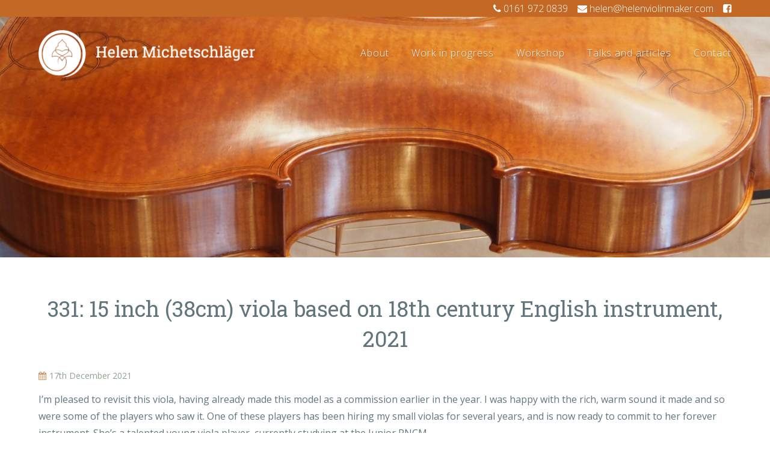

--- FILE ---
content_type: text/html; charset=UTF-8
request_url: https://helenviolinmaker.com/331-15-inch-38cm-viola-based-on-18th-century-english-instrument/
body_size: 18784
content:
<!DOCTYPE html>
<html lang="en-GB">
<head >
<meta charset="UTF-8" />
<script type="text/javascript">
/* <![CDATA[ */
var gform;gform||(document.addEventListener("gform_main_scripts_loaded",function(){gform.scriptsLoaded=!0}),document.addEventListener("gform/theme/scripts_loaded",function(){gform.themeScriptsLoaded=!0}),window.addEventListener("DOMContentLoaded",function(){gform.domLoaded=!0}),gform={domLoaded:!1,scriptsLoaded:!1,themeScriptsLoaded:!1,isFormEditor:()=>"function"==typeof InitializeEditor,callIfLoaded:function(o){return!(!gform.domLoaded||!gform.scriptsLoaded||!gform.themeScriptsLoaded&&!gform.isFormEditor()||(gform.isFormEditor()&&console.warn("The use of gform.initializeOnLoaded() is deprecated in the form editor context and will be removed in Gravity Forms 3.1."),o(),0))},initializeOnLoaded:function(o){gform.callIfLoaded(o)||(document.addEventListener("gform_main_scripts_loaded",()=>{gform.scriptsLoaded=!0,gform.callIfLoaded(o)}),document.addEventListener("gform/theme/scripts_loaded",()=>{gform.themeScriptsLoaded=!0,gform.callIfLoaded(o)}),window.addEventListener("DOMContentLoaded",()=>{gform.domLoaded=!0,gform.callIfLoaded(o)}))},hooks:{action:{},filter:{}},addAction:function(o,r,e,t){gform.addHook("action",o,r,e,t)},addFilter:function(o,r,e,t){gform.addHook("filter",o,r,e,t)},doAction:function(o){gform.doHook("action",o,arguments)},applyFilters:function(o){return gform.doHook("filter",o,arguments)},removeAction:function(o,r){gform.removeHook("action",o,r)},removeFilter:function(o,r,e){gform.removeHook("filter",o,r,e)},addHook:function(o,r,e,t,n){null==gform.hooks[o][r]&&(gform.hooks[o][r]=[]);var d=gform.hooks[o][r];null==n&&(n=r+"_"+d.length),gform.hooks[o][r].push({tag:n,callable:e,priority:t=null==t?10:t})},doHook:function(r,o,e){var t;if(e=Array.prototype.slice.call(e,1),null!=gform.hooks[r][o]&&((o=gform.hooks[r][o]).sort(function(o,r){return o.priority-r.priority}),o.forEach(function(o){"function"!=typeof(t=o.callable)&&(t=window[t]),"action"==r?t.apply(null,e):e[0]=t.apply(null,e)})),"filter"==r)return e[0]},removeHook:function(o,r,t,n){var e;null!=gform.hooks[o][r]&&(e=(e=gform.hooks[o][r]).filter(function(o,r,e){return!!(null!=n&&n!=o.tag||null!=t&&t!=o.priority)}),gform.hooks[o][r]=e)}});
/* ]]> */
</script>

<meta name="viewport" content="width=device-width, initial-scale=1" />
<title>331: 15 inch (38cm) viola based on 18th century English instrument, 2021</title>
<meta name='robots' content='max-image-preview:large' />
<link rel='dns-prefetch' href='//stats.wp.com' />
<link rel='dns-prefetch' href='//netdna.bootstrapcdn.com' />
<link rel='dns-prefetch' href='//v0.wordpress.com' />
<link rel='preconnect' href='//i0.wp.com' />
<link rel="alternate" type="application/rss+xml" title="Helen Violin Maker &raquo; Feed" href="https://helenviolinmaker.com/feed/" />
<link rel="alternate" type="application/rss+xml" title="Helen Violin Maker &raquo; Comments Feed" href="https://helenviolinmaker.com/comments/feed/" />
<link rel="alternate" title="oEmbed (JSON)" type="application/json+oembed" href="https://helenviolinmaker.com/wp-json/oembed/1.0/embed?url=https%3A%2F%2Fhelenviolinmaker.com%2F331-15-inch-38cm-viola-based-on-18th-century-english-instrument%2F" />
<link rel="alternate" title="oEmbed (XML)" type="text/xml+oembed" href="https://helenviolinmaker.com/wp-json/oembed/1.0/embed?url=https%3A%2F%2Fhelenviolinmaker.com%2F331-15-inch-38cm-viola-based-on-18th-century-english-instrument%2F&#038;format=xml" />
<link rel="canonical" href="https://helenviolinmaker.com/331-15-inch-38cm-viola-based-on-18th-century-english-instrument/" />
<style id='wp-img-auto-sizes-contain-inline-css' type='text/css'>
img:is([sizes=auto i],[sizes^="auto," i]){contain-intrinsic-size:3000px 1500px}
/*# sourceURL=wp-img-auto-sizes-contain-inline-css */
</style>
<link rel='stylesheet' id='gs-animate-css' href='https://helenviolinmaker.com/wp-content/themes/helenviolin-2017/css/animate.min.css?ver=4.0.3' type='text/css' media='all' />
<link rel='stylesheet' id='flexstyle-css' href='https://helenviolinmaker.com/wp-content/themes/helenviolin-2017/css/flexslider.css?ver=6.9' type='text/css' media='all' />
<link rel='stylesheet' id='dashicons-css' href='https://helenviolinmaker.com/wp-includes/css/dashicons.min.css?ver=6.9' type='text/css' media='all' />
<link rel='stylesheet' id='helen-violin-maker-2017-css' href='https://helenviolinmaker.com/wp-content/themes/helenviolin-2017/style.css?ver=1.0' type='text/css' media='all' />
<style id='wp-emoji-styles-inline-css' type='text/css'>

	img.wp-smiley, img.emoji {
		display: inline !important;
		border: none !important;
		box-shadow: none !important;
		height: 1em !important;
		width: 1em !important;
		margin: 0 0.07em !important;
		vertical-align: -0.1em !important;
		background: none !important;
		padding: 0 !important;
	}
/*# sourceURL=wp-emoji-styles-inline-css */
</style>
<style id='wp-block-library-inline-css' type='text/css'>
:root{--wp-block-synced-color:#7a00df;--wp-block-synced-color--rgb:122,0,223;--wp-bound-block-color:var(--wp-block-synced-color);--wp-editor-canvas-background:#ddd;--wp-admin-theme-color:#007cba;--wp-admin-theme-color--rgb:0,124,186;--wp-admin-theme-color-darker-10:#006ba1;--wp-admin-theme-color-darker-10--rgb:0,107,160.5;--wp-admin-theme-color-darker-20:#005a87;--wp-admin-theme-color-darker-20--rgb:0,90,135;--wp-admin-border-width-focus:2px}@media (min-resolution:192dpi){:root{--wp-admin-border-width-focus:1.5px}}.wp-element-button{cursor:pointer}:root .has-very-light-gray-background-color{background-color:#eee}:root .has-very-dark-gray-background-color{background-color:#313131}:root .has-very-light-gray-color{color:#eee}:root .has-very-dark-gray-color{color:#313131}:root .has-vivid-green-cyan-to-vivid-cyan-blue-gradient-background{background:linear-gradient(135deg,#00d084,#0693e3)}:root .has-purple-crush-gradient-background{background:linear-gradient(135deg,#34e2e4,#4721fb 50%,#ab1dfe)}:root .has-hazy-dawn-gradient-background{background:linear-gradient(135deg,#faaca8,#dad0ec)}:root .has-subdued-olive-gradient-background{background:linear-gradient(135deg,#fafae1,#67a671)}:root .has-atomic-cream-gradient-background{background:linear-gradient(135deg,#fdd79a,#004a59)}:root .has-nightshade-gradient-background{background:linear-gradient(135deg,#330968,#31cdcf)}:root .has-midnight-gradient-background{background:linear-gradient(135deg,#020381,#2874fc)}:root{--wp--preset--font-size--normal:16px;--wp--preset--font-size--huge:42px}.has-regular-font-size{font-size:1em}.has-larger-font-size{font-size:2.625em}.has-normal-font-size{font-size:var(--wp--preset--font-size--normal)}.has-huge-font-size{font-size:var(--wp--preset--font-size--huge)}.has-text-align-center{text-align:center}.has-text-align-left{text-align:left}.has-text-align-right{text-align:right}.has-fit-text{white-space:nowrap!important}#end-resizable-editor-section{display:none}.aligncenter{clear:both}.items-justified-left{justify-content:flex-start}.items-justified-center{justify-content:center}.items-justified-right{justify-content:flex-end}.items-justified-space-between{justify-content:space-between}.screen-reader-text{border:0;clip-path:inset(50%);height:1px;margin:-1px;overflow:hidden;padding:0;position:absolute;width:1px;word-wrap:normal!important}.screen-reader-text:focus{background-color:#ddd;clip-path:none;color:#444;display:block;font-size:1em;height:auto;left:5px;line-height:normal;padding:15px 23px 14px;text-decoration:none;top:5px;width:auto;z-index:100000}html :where(.has-border-color){border-style:solid}html :where([style*=border-top-color]){border-top-style:solid}html :where([style*=border-right-color]){border-right-style:solid}html :where([style*=border-bottom-color]){border-bottom-style:solid}html :where([style*=border-left-color]){border-left-style:solid}html :where([style*=border-width]){border-style:solid}html :where([style*=border-top-width]){border-top-style:solid}html :where([style*=border-right-width]){border-right-style:solid}html :where([style*=border-bottom-width]){border-bottom-style:solid}html :where([style*=border-left-width]){border-left-style:solid}html :where(img[class*=wp-image-]){height:auto;max-width:100%}:where(figure){margin:0 0 1em}html :where(.is-position-sticky){--wp-admin--admin-bar--position-offset:var(--wp-admin--admin-bar--height,0px)}@media screen and (max-width:600px){html :where(.is-position-sticky){--wp-admin--admin-bar--position-offset:0px}}

/*# sourceURL=wp-block-library-inline-css */
</style><style id='global-styles-inline-css' type='text/css'>
:root{--wp--preset--aspect-ratio--square: 1;--wp--preset--aspect-ratio--4-3: 4/3;--wp--preset--aspect-ratio--3-4: 3/4;--wp--preset--aspect-ratio--3-2: 3/2;--wp--preset--aspect-ratio--2-3: 2/3;--wp--preset--aspect-ratio--16-9: 16/9;--wp--preset--aspect-ratio--9-16: 9/16;--wp--preset--color--black: #000000;--wp--preset--color--cyan-bluish-gray: #abb8c3;--wp--preset--color--white: #ffffff;--wp--preset--color--pale-pink: #f78da7;--wp--preset--color--vivid-red: #cf2e2e;--wp--preset--color--luminous-vivid-orange: #ff6900;--wp--preset--color--luminous-vivid-amber: #fcb900;--wp--preset--color--light-green-cyan: #7bdcb5;--wp--preset--color--vivid-green-cyan: #00d084;--wp--preset--color--pale-cyan-blue: #8ed1fc;--wp--preset--color--vivid-cyan-blue: #0693e3;--wp--preset--color--vivid-purple: #9b51e0;--wp--preset--gradient--vivid-cyan-blue-to-vivid-purple: linear-gradient(135deg,rgb(6,147,227) 0%,rgb(155,81,224) 100%);--wp--preset--gradient--light-green-cyan-to-vivid-green-cyan: linear-gradient(135deg,rgb(122,220,180) 0%,rgb(0,208,130) 100%);--wp--preset--gradient--luminous-vivid-amber-to-luminous-vivid-orange: linear-gradient(135deg,rgb(252,185,0) 0%,rgb(255,105,0) 100%);--wp--preset--gradient--luminous-vivid-orange-to-vivid-red: linear-gradient(135deg,rgb(255,105,0) 0%,rgb(207,46,46) 100%);--wp--preset--gradient--very-light-gray-to-cyan-bluish-gray: linear-gradient(135deg,rgb(238,238,238) 0%,rgb(169,184,195) 100%);--wp--preset--gradient--cool-to-warm-spectrum: linear-gradient(135deg,rgb(74,234,220) 0%,rgb(151,120,209) 20%,rgb(207,42,186) 40%,rgb(238,44,130) 60%,rgb(251,105,98) 80%,rgb(254,248,76) 100%);--wp--preset--gradient--blush-light-purple: linear-gradient(135deg,rgb(255,206,236) 0%,rgb(152,150,240) 100%);--wp--preset--gradient--blush-bordeaux: linear-gradient(135deg,rgb(254,205,165) 0%,rgb(254,45,45) 50%,rgb(107,0,62) 100%);--wp--preset--gradient--luminous-dusk: linear-gradient(135deg,rgb(255,203,112) 0%,rgb(199,81,192) 50%,rgb(65,88,208) 100%);--wp--preset--gradient--pale-ocean: linear-gradient(135deg,rgb(255,245,203) 0%,rgb(182,227,212) 50%,rgb(51,167,181) 100%);--wp--preset--gradient--electric-grass: linear-gradient(135deg,rgb(202,248,128) 0%,rgb(113,206,126) 100%);--wp--preset--gradient--midnight: linear-gradient(135deg,rgb(2,3,129) 0%,rgb(40,116,252) 100%);--wp--preset--font-size--small: 13px;--wp--preset--font-size--medium: 20px;--wp--preset--font-size--large: 36px;--wp--preset--font-size--x-large: 42px;--wp--preset--spacing--20: 0.44rem;--wp--preset--spacing--30: 0.67rem;--wp--preset--spacing--40: 1rem;--wp--preset--spacing--50: 1.5rem;--wp--preset--spacing--60: 2.25rem;--wp--preset--spacing--70: 3.38rem;--wp--preset--spacing--80: 5.06rem;--wp--preset--shadow--natural: 6px 6px 9px rgba(0, 0, 0, 0.2);--wp--preset--shadow--deep: 12px 12px 50px rgba(0, 0, 0, 0.4);--wp--preset--shadow--sharp: 6px 6px 0px rgba(0, 0, 0, 0.2);--wp--preset--shadow--outlined: 6px 6px 0px -3px rgb(255, 255, 255), 6px 6px rgb(0, 0, 0);--wp--preset--shadow--crisp: 6px 6px 0px rgb(0, 0, 0);}:where(.is-layout-flex){gap: 0.5em;}:where(.is-layout-grid){gap: 0.5em;}body .is-layout-flex{display: flex;}.is-layout-flex{flex-wrap: wrap;align-items: center;}.is-layout-flex > :is(*, div){margin: 0;}body .is-layout-grid{display: grid;}.is-layout-grid > :is(*, div){margin: 0;}:where(.wp-block-columns.is-layout-flex){gap: 2em;}:where(.wp-block-columns.is-layout-grid){gap: 2em;}:where(.wp-block-post-template.is-layout-flex){gap: 1.25em;}:where(.wp-block-post-template.is-layout-grid){gap: 1.25em;}.has-black-color{color: var(--wp--preset--color--black) !important;}.has-cyan-bluish-gray-color{color: var(--wp--preset--color--cyan-bluish-gray) !important;}.has-white-color{color: var(--wp--preset--color--white) !important;}.has-pale-pink-color{color: var(--wp--preset--color--pale-pink) !important;}.has-vivid-red-color{color: var(--wp--preset--color--vivid-red) !important;}.has-luminous-vivid-orange-color{color: var(--wp--preset--color--luminous-vivid-orange) !important;}.has-luminous-vivid-amber-color{color: var(--wp--preset--color--luminous-vivid-amber) !important;}.has-light-green-cyan-color{color: var(--wp--preset--color--light-green-cyan) !important;}.has-vivid-green-cyan-color{color: var(--wp--preset--color--vivid-green-cyan) !important;}.has-pale-cyan-blue-color{color: var(--wp--preset--color--pale-cyan-blue) !important;}.has-vivid-cyan-blue-color{color: var(--wp--preset--color--vivid-cyan-blue) !important;}.has-vivid-purple-color{color: var(--wp--preset--color--vivid-purple) !important;}.has-black-background-color{background-color: var(--wp--preset--color--black) !important;}.has-cyan-bluish-gray-background-color{background-color: var(--wp--preset--color--cyan-bluish-gray) !important;}.has-white-background-color{background-color: var(--wp--preset--color--white) !important;}.has-pale-pink-background-color{background-color: var(--wp--preset--color--pale-pink) !important;}.has-vivid-red-background-color{background-color: var(--wp--preset--color--vivid-red) !important;}.has-luminous-vivid-orange-background-color{background-color: var(--wp--preset--color--luminous-vivid-orange) !important;}.has-luminous-vivid-amber-background-color{background-color: var(--wp--preset--color--luminous-vivid-amber) !important;}.has-light-green-cyan-background-color{background-color: var(--wp--preset--color--light-green-cyan) !important;}.has-vivid-green-cyan-background-color{background-color: var(--wp--preset--color--vivid-green-cyan) !important;}.has-pale-cyan-blue-background-color{background-color: var(--wp--preset--color--pale-cyan-blue) !important;}.has-vivid-cyan-blue-background-color{background-color: var(--wp--preset--color--vivid-cyan-blue) !important;}.has-vivid-purple-background-color{background-color: var(--wp--preset--color--vivid-purple) !important;}.has-black-border-color{border-color: var(--wp--preset--color--black) !important;}.has-cyan-bluish-gray-border-color{border-color: var(--wp--preset--color--cyan-bluish-gray) !important;}.has-white-border-color{border-color: var(--wp--preset--color--white) !important;}.has-pale-pink-border-color{border-color: var(--wp--preset--color--pale-pink) !important;}.has-vivid-red-border-color{border-color: var(--wp--preset--color--vivid-red) !important;}.has-luminous-vivid-orange-border-color{border-color: var(--wp--preset--color--luminous-vivid-orange) !important;}.has-luminous-vivid-amber-border-color{border-color: var(--wp--preset--color--luminous-vivid-amber) !important;}.has-light-green-cyan-border-color{border-color: var(--wp--preset--color--light-green-cyan) !important;}.has-vivid-green-cyan-border-color{border-color: var(--wp--preset--color--vivid-green-cyan) !important;}.has-pale-cyan-blue-border-color{border-color: var(--wp--preset--color--pale-cyan-blue) !important;}.has-vivid-cyan-blue-border-color{border-color: var(--wp--preset--color--vivid-cyan-blue) !important;}.has-vivid-purple-border-color{border-color: var(--wp--preset--color--vivid-purple) !important;}.has-vivid-cyan-blue-to-vivid-purple-gradient-background{background: var(--wp--preset--gradient--vivid-cyan-blue-to-vivid-purple) !important;}.has-light-green-cyan-to-vivid-green-cyan-gradient-background{background: var(--wp--preset--gradient--light-green-cyan-to-vivid-green-cyan) !important;}.has-luminous-vivid-amber-to-luminous-vivid-orange-gradient-background{background: var(--wp--preset--gradient--luminous-vivid-amber-to-luminous-vivid-orange) !important;}.has-luminous-vivid-orange-to-vivid-red-gradient-background{background: var(--wp--preset--gradient--luminous-vivid-orange-to-vivid-red) !important;}.has-very-light-gray-to-cyan-bluish-gray-gradient-background{background: var(--wp--preset--gradient--very-light-gray-to-cyan-bluish-gray) !important;}.has-cool-to-warm-spectrum-gradient-background{background: var(--wp--preset--gradient--cool-to-warm-spectrum) !important;}.has-blush-light-purple-gradient-background{background: var(--wp--preset--gradient--blush-light-purple) !important;}.has-blush-bordeaux-gradient-background{background: var(--wp--preset--gradient--blush-bordeaux) !important;}.has-luminous-dusk-gradient-background{background: var(--wp--preset--gradient--luminous-dusk) !important;}.has-pale-ocean-gradient-background{background: var(--wp--preset--gradient--pale-ocean) !important;}.has-electric-grass-gradient-background{background: var(--wp--preset--gradient--electric-grass) !important;}.has-midnight-gradient-background{background: var(--wp--preset--gradient--midnight) !important;}.has-small-font-size{font-size: var(--wp--preset--font-size--small) !important;}.has-medium-font-size{font-size: var(--wp--preset--font-size--medium) !important;}.has-large-font-size{font-size: var(--wp--preset--font-size--large) !important;}.has-x-large-font-size{font-size: var(--wp--preset--font-size--x-large) !important;}
/*# sourceURL=global-styles-inline-css */
</style>

<style id='classic-theme-styles-inline-css' type='text/css'>
/*! This file is auto-generated */
.wp-block-button__link{color:#fff;background-color:#32373c;border-radius:9999px;box-shadow:none;text-decoration:none;padding:calc(.667em + 2px) calc(1.333em + 2px);font-size:1.125em}.wp-block-file__button{background:#32373c;color:#fff;text-decoration:none}
/*# sourceURL=/wp-includes/css/classic-themes.min.css */
</style>
<link rel='stylesheet' id='wpmf-gallery-style-css' href='https://helenviolinmaker.com/wp-content/plugins/wp-media-folder/assets/css/display-gallery/style-display-gallery.css?ver=6.9' type='text/css' media='all' />
<link rel='stylesheet' id='wpmf-material-design-iconic-font.min-css' href='https://helenviolinmaker.com/wp-content/plugins/wp-media-folder/assets/css/material-design-iconic-font.min.css?ver=6.9' type='text/css' media='all' />
<link rel='stylesheet' id='wpmf-gallery-popup-style-css' href='https://helenviolinmaker.com/wp-content/plugins/wp-media-folder/assets/css/display-gallery/magnific-popup.css?ver=0.9.9' type='text/css' media='all' />
<link rel='stylesheet' id='gs-font-awesome-cdn-css' href='//netdna.bootstrapcdn.com/font-awesome/4.7.0/css/font-awesome.css?ver=1.0.0' type='text/css' media='all' />
<link rel='stylesheet' id='gs-pretty-photo-css' href='https://helenviolinmaker.com/wp-content/themes/helenviolin-2017/css/prettyPhoto.css?ver=3.1.6' type='text/css' media='all' />
<link rel='stylesheet' id='helen-violin-maker-2017-responsive-css' href='https://helenviolinmaker.com/wp-content/themes/helenviolin-2017/css/responsive.min.css?ver=1.0' type='text/css' media='all' />
<link rel='stylesheet' id='sharedaddy-css' href='https://helenviolinmaker.com/wp-content/plugins/jetpack/modules/sharedaddy/sharing.css?ver=15.4' type='text/css' media='all' />
<link rel='stylesheet' id='social-logos-css' href='https://helenviolinmaker.com/wp-content/plugins/jetpack/_inc/social-logos/social-logos.min.css?ver=15.4' type='text/css' media='all' />
<script type="text/javascript" src="https://helenviolinmaker.com/wp-includes/js/jquery/jquery.min.js?ver=3.7.1" id="jquery-core-js"></script>
<script type="text/javascript" src="https://helenviolinmaker.com/wp-includes/js/jquery/jquery-migrate.min.js?ver=3.4.1" id="jquery-migrate-js"></script>
<script type="text/javascript" src="https://helenviolinmaker.com/wp-content/themes/helenviolin-2017/js/jquery.prettyPhoto.js?ver=3.1.6" id="js-pretty-photo-js"></script>
<link rel="https://api.w.org/" href="https://helenviolinmaker.com/wp-json/" /><link rel="alternate" title="JSON" type="application/json" href="https://helenviolinmaker.com/wp-json/wp/v2/posts/2716" /><link rel="EditURI" type="application/rsd+xml" title="RSD" href="https://helenviolinmaker.com/xmlrpc.php?rsd" />
	<style>img#wpstats{display:none}</style>
		<link rel="pingback" href="https://helenviolinmaker.com/xmlrpc.php" />
<meta name="viewport" content="width=device-width, initial-scale=1.0"/>
<!-- Jetpack Open Graph Tags -->
<meta property="og:type" content="article" />
<meta property="og:title" content="331: 15 inch (38cm) viola based on 18th century English instrument, 2021" />
<meta property="og:url" content="https://helenviolinmaker.com/331-15-inch-38cm-viola-based-on-18th-century-english-instrument/" />
<meta property="og:description" content="I&#8217;m pleased to revisit this viola, having already made this model as a commission earlier in the year. I was happy with the rich, warm sound it made and so were some of the players who saw it…" />
<meta property="article:published_time" content="2021-12-17T21:12:29+00:00" />
<meta property="article:modified_time" content="2022-08-15T18:27:27+00:00" />
<meta property="og:site_name" content="Helen Violin Maker" />
<meta property="og:image" content="https://i0.wp.com/helenviolinmaker.com/wp-content/uploads/2021/11/PC170656.jpeg?fit=1200%2C319&#038;ssl=1" />
<meta property="og:image:width" content="1200" />
<meta property="og:image:height" content="319" />
<meta property="og:image:alt" content="" />
<meta property="og:locale" content="en_GB" />
<meta name="twitter:text:title" content="331: 15 inch (38cm) viola based on 18th century English instrument, 2021" />
<meta name="twitter:image" content="https://i0.wp.com/helenviolinmaker.com/wp-content/uploads/2021/11/PC170656.jpeg?fit=1200%2C319&#038;ssl=1&#038;w=640" />
<meta name="twitter:card" content="summary_large_image" />

<!-- End Jetpack Open Graph Tags -->
<link rel="icon" href="https://i0.wp.com/helenviolinmaker.com/wp-content/uploads/2017/05/cropped-circle-logo.png?fit=32%2C32&#038;ssl=1" sizes="32x32" />
<link rel="icon" href="https://i0.wp.com/helenviolinmaker.com/wp-content/uploads/2017/05/cropped-circle-logo.png?fit=192%2C192&#038;ssl=1" sizes="192x192" />
<link rel="apple-touch-icon" href="https://i0.wp.com/helenviolinmaker.com/wp-content/uploads/2017/05/cropped-circle-logo.png?fit=180%2C180&#038;ssl=1" />
<meta name="msapplication-TileImage" content="https://i0.wp.com/helenviolinmaker.com/wp-content/uploads/2017/05/cropped-circle-logo.png?fit=270%2C270&#038;ssl=1" />
		<style type="text/css" id="wp-custom-css">
			.page-id-2615 .page-gallery {
	padding-top: 80px;
}

.page-id-2615 .page-gallery .page-images li {
	border: none;
	padding: 8px;
}		</style>
		</head>
<body class="wp-singular post-template-default single single-post postid-2716 single-format-standard wp-theme-genesis wp-child-theme-helenviolin-2017 header-image full-width-content genesis-breadcrumbs-hidden genesis-footer-widgets-visible" itemscope itemtype="https://schema.org/WebPage"><div class="site-container"><div class="utility-bar"><div class="wrap">	<div class="utility-bar">
		
		<i class="fa fa-phone"></i> 0161 972 0839<a href="mailto:helen@helenviolinmaker.com"><i class="fa fa-envelope"></i> helen@helenviolinmaker.com</a><a target="_blank" href="https://www.facebook.com/Helen-Michetschl%C3%A4ger-violin-maker-234052560434254/"><i class="fa fa-facebook-square" aria-hidden="true"></i></a>		</div>
 
	</div></div>
	<header class="site-header" style="background-image:url(https://helenviolinmaker.com/wp-content/uploads/2021/11/PC170656.jpeg);" itemscope itemtype="https://schema.org/WPHeader"><div class="wrap"><div class="title-area"><p class="site-title" itemprop="headline"><a href="https://helenviolinmaker.com/">Helen Violin Maker</a></p><p class="site-description" itemprop="description">modern violin maker</p></div><div class="widget-area header-widget-area"><nav class="nav-primary" aria-label="Main" itemscope itemtype="https://schema.org/SiteNavigationElement"><div class="wrap"><ul id="menu-main-navigation" class="menu genesis-nav-menu menu-primary"><li id="menu-item-532" class="menu-item menu-item-type-custom menu-item-object-custom menu-item-has-children menu-item-532"><a href="#" itemprop="url"><span itemprop="name">About</span></a>
<ul class="sub-menu">
	<li id="menu-item-87" class="menu-item menu-item-type-post_type menu-item-object-page menu-item-87"><a href="https://helenviolinmaker.com/about-helen/" itemprop="url"><span itemprop="name">About Helen</span></a></li>
</ul>
</li>
<li id="menu-item-811" class="menu-item menu-item-type-post_type menu-item-object-page menu-item-811"><a href="https://helenviolinmaker.com/talks-and-articles/work-in-progress/" itemprop="url"><span itemprop="name">Work in progress</span></a></li>
<li id="menu-item-510" class="menu-item menu-item-type-post_type menu-item-object-page menu-item-has-children menu-item-510"><a href="https://helenviolinmaker.com/workshop/" itemprop="url"><span itemprop="name">Workshop</span></a>
<ul class="sub-menu">
	<li id="menu-item-234" class="menu-item menu-item-type-post_type menu-item-object-page menu-item-234"><a href="https://helenviolinmaker.com/instruments/violins/" itemprop="url"><span itemprop="name">Violins</span></a></li>
	<li id="menu-item-236" class="menu-item menu-item-type-post_type menu-item-object-page menu-item-236"><a href="https://helenviolinmaker.com/instruments/violas/" itemprop="url"><span itemprop="name">Violas</span></a></li>
	<li id="menu-item-330" class="menu-item menu-item-type-post_type menu-item-object-page menu-item-330"><a href="https://helenviolinmaker.com/instruments/small-violas-for-children-and-students/" itemprop="url"><span itemprop="name">Small size violins and violas</span></a></li>
	<li id="menu-item-235" class="menu-item menu-item-type-post_type menu-item-object-page menu-item-235"><a href="https://helenviolinmaker.com/instruments/cellos/" itemprop="url"><span itemprop="name">Cellos</span></a></li>
	<li id="menu-item-230" class="menu-item menu-item-type-post_type menu-item-object-page menu-item-230"><a href="https://helenviolinmaker.com/commissioning-an-instrument/" itemprop="url"><span itemprop="name">Commissioning an instrument</span></a></li>
	<li id="menu-item-470" class="menu-item menu-item-type-post_type menu-item-object-page menu-item-470"><a href="https://helenviolinmaker.com/instrument-rental/" itemprop="url"><span itemprop="name">Rental</span></a></li>
	<li id="menu-item-551" class="menu-item menu-item-type-post_type menu-item-object-page menu-item-551"><a href="https://helenviolinmaker.com/currently-available/" itemprop="url"><span itemprop="name">Currently available</span></a></li>
	<li id="menu-item-232" class="menu-item menu-item-type-post_type menu-item-object-page menu-item-232"><a href="https://helenviolinmaker.com/instrument-blankets/" itemprop="url"><span itemprop="name">Instrument blankets</span></a></li>
	<li id="menu-item-559" class="menu-item menu-item-type-post_type menu-item-object-page menu-item-559"><a href="https://helenviolinmaker.com/how-to-look-after-your-instrument-2/" itemprop="url"><span itemprop="name">How to look after your instrument</span></a></li>
</ul>
</li>
<li id="menu-item-814" class="menu-item menu-item-type-custom menu-item-object-custom menu-item-has-children menu-item-814"><a href="#" itemprop="url"><span itemprop="name">Talks and articles</span></a>
<ul class="sub-menu">
	<li id="menu-item-813" class="menu-item menu-item-type-post_type menu-item-object-page menu-item-813"><a href="https://helenviolinmaker.com/talks-and-articles/" itemprop="url"><span itemprop="name">Talks and articles</span></a></li>
	<li id="menu-item-807" class="menu-item menu-item-type-post_type menu-item-object-page menu-item-807"><a href="https://helenviolinmaker.com/talks-and-articles/helens-blog/" itemprop="url"><span itemprop="name">Helen&#8217;s blog</span></a></li>
	<li id="menu-item-663" class="menu-item menu-item-type-post_type menu-item-object-page menu-item-663"><a href="https://helenviolinmaker.com/about-helen/book/" itemprop="url"><span itemprop="name">Violin Varnish book</span></a></li>
</ul>
</li>
<li id="menu-item-79" class="last menu-item menu-item-type-post_type menu-item-object-page menu-item-79"><a href="https://helenviolinmaker.com/contact/" itemprop="url"><span itemprop="name">Contact</span></a></li>
</ul></div></nav></div>	<div class="header-tagline">
		<div class="wrap">
				
		</div>
		</div>
	</div></header><div class="site-inner"><div class="wrap"><div class="content-sidebar-wrap"><main class="content"><article class="post-2716 post type-post status-publish format-standard has-post-thumbnail category-work-in-progress entry" aria-label="331: 15 inch (38cm) viola based on 18th century English instrument, 2021" itemscope itemtype="https://schema.org/CreativeWork"><header class="entry-header"><h1 class="entry-title" itemprop="headline">331: 15 inch (38cm) viola based on 18th century English instrument, 2021</h1>
<p class="entry-meta"><time class="entry-time" itemprop="datePublished" datetime="2021-12-17T21:12:29+00:00">17th December 2021</time> </p></header><div class="entry-content" itemprop="text"><p>I&#8217;m pleased to revisit this viola, having already made this model as a commission earlier in the year. I was happy with the rich, warm sound it made and so were some of the players who saw it. One of these players has been hiring my small violas for several years, and is now ready to commit to her forever instrument. She&#8217;s a talented young viola player, currently studying at the Junior RNCM.</p>
<p>This model is based on an early English viola which I measured up when I was a violin making student, and was the first viola I ever made. For the current version I&#8217;ve made new templates and mould and adapted the design slightly in the light of over 40 years experience!</p>
<p>I&#8217;ve started by making the ribs, which are strips of maple planed to just over 1mm and bent to fit round the mould. When they are all glued in place, I fit the linings, small strips of spruce which build up the eventual gluing surface with the back and front.</p>
<div id='gallery-1' class='gallery gallery_default galleryid-2716 gallery-columns-3 gallery-size-medium gallery-link-post'><figure class='gallery-item' style='width:33.333333333333%'>
				<div class='gallery-icon landscape'>
					<a data-lightbox='' href='https://helenviolinmaker.com/331-15-inch-38cm-viola-based-on-18th-century-english-instrument/olympus-digital-camera-808/' title='' target=''><img decoding="async" width="300" height="225" src="https://i0.wp.com/helenviolinmaker.com/wp-content/uploads/2021/10/P9280592.jpg?fit=300%2C225&amp;ssl=1" class="attachment-medium size-medium" alt="" srcset="https://i0.wp.com/helenviolinmaker.com/wp-content/uploads/2021/10/P9280592.jpg?w=1920&amp;ssl=1 1920w, https://i0.wp.com/helenviolinmaker.com/wp-content/uploads/2021/10/P9280592.jpg?resize=300%2C225&amp;ssl=1 300w, https://i0.wp.com/helenviolinmaker.com/wp-content/uploads/2021/10/P9280592.jpg?resize=1024%2C768&amp;ssl=1 1024w, https://i0.wp.com/helenviolinmaker.com/wp-content/uploads/2021/10/P9280592.jpg?resize=500%2C375&amp;ssl=1 500w, https://i0.wp.com/helenviolinmaker.com/wp-content/uploads/2021/10/P9280592.jpg?resize=1536%2C1152&amp;ssl=1 1536w, https://i0.wp.com/helenviolinmaker.com/wp-content/uploads/2021/10/P9280592.jpg?resize=213%2C160&amp;ssl=1 213w, https://i0.wp.com/helenviolinmaker.com/wp-content/uploads/2021/10/P9280592.jpg?resize=400%2C300&amp;ssl=1 400w" sizes="(max-width: 300px) 100vw, 300px" /></a>
				</div></figure><figure class='gallery-item' style='width:33.333333333333%'>
				<div class='gallery-icon landscape'>
					<a data-lightbox='' href='https://helenviolinmaker.com/331-15-inch-38cm-viola-based-on-18th-century-english-instrument/olympus-digital-camera-809/' title='' target=''><img decoding="async" width="300" height="225" src="https://i0.wp.com/helenviolinmaker.com/wp-content/uploads/2021/10/P9280593.jpg?fit=300%2C225&amp;ssl=1" class="attachment-medium size-medium" alt="" srcset="https://i0.wp.com/helenviolinmaker.com/wp-content/uploads/2021/10/P9280593.jpg?w=1920&amp;ssl=1 1920w, https://i0.wp.com/helenviolinmaker.com/wp-content/uploads/2021/10/P9280593.jpg?resize=300%2C225&amp;ssl=1 300w, https://i0.wp.com/helenviolinmaker.com/wp-content/uploads/2021/10/P9280593.jpg?resize=1024%2C768&amp;ssl=1 1024w, https://i0.wp.com/helenviolinmaker.com/wp-content/uploads/2021/10/P9280593.jpg?resize=500%2C375&amp;ssl=1 500w, https://i0.wp.com/helenviolinmaker.com/wp-content/uploads/2021/10/P9280593.jpg?resize=1536%2C1152&amp;ssl=1 1536w, https://i0.wp.com/helenviolinmaker.com/wp-content/uploads/2021/10/P9280593.jpg?resize=213%2C160&amp;ssl=1 213w, https://i0.wp.com/helenviolinmaker.com/wp-content/uploads/2021/10/P9280593.jpg?resize=400%2C300&amp;ssl=1 400w" sizes="(max-width: 300px) 100vw, 300px" /></a>
				</div></figure><figure class='gallery-item' style='width:33.333333333333%'>
				<div class='gallery-icon landscape'>
					<a data-lightbox='' href='https://helenviolinmaker.com/331-15-inch-38cm-viola-based-on-18th-century-english-instrument/olympus-digital-camera-810/' title='' target=''><img loading="lazy" decoding="async" width="300" height="225" src="https://i0.wp.com/helenviolinmaker.com/wp-content/uploads/2021/10/P9290594.jpg?fit=300%2C225&amp;ssl=1" class="attachment-medium size-medium" alt="" srcset="https://i0.wp.com/helenviolinmaker.com/wp-content/uploads/2021/10/P9290594.jpg?w=1920&amp;ssl=1 1920w, https://i0.wp.com/helenviolinmaker.com/wp-content/uploads/2021/10/P9290594.jpg?resize=300%2C225&amp;ssl=1 300w, https://i0.wp.com/helenviolinmaker.com/wp-content/uploads/2021/10/P9290594.jpg?resize=1024%2C768&amp;ssl=1 1024w, https://i0.wp.com/helenviolinmaker.com/wp-content/uploads/2021/10/P9290594.jpg?resize=500%2C375&amp;ssl=1 500w, https://i0.wp.com/helenviolinmaker.com/wp-content/uploads/2021/10/P9290594.jpg?resize=1536%2C1152&amp;ssl=1 1536w, https://i0.wp.com/helenviolinmaker.com/wp-content/uploads/2021/10/P9290594.jpg?resize=213%2C160&amp;ssl=1 213w, https://i0.wp.com/helenviolinmaker.com/wp-content/uploads/2021/10/P9290594.jpg?resize=400%2C300&amp;ssl=1 400w" sizes="auto, (max-width: 300px) 100vw, 300px" /></a>
				</div></figure></div>
<p>Next up is the scroll; for violas I always keep this as light as possible. As I didn&#8217;t have much information for the original scroll from the viola I&#8217;m copying, I&#8217;ve used as my model a lovely head by the early English maker Jacob Ford.</p>
<div id='gallery-2' class='gallery gallery_default galleryid-2716 gallery-columns-3 gallery-size-medium gallery-link-post'><figure class='gallery-item' style='width:33.333333333333%'>
				<div class='gallery-icon portrait'>
					<a data-lightbox='' href='https://helenviolinmaker.com/331-15-inch-38cm-viola-based-on-18th-century-english-instrument/olympus-digital-camera-811/' title='' target=''><img loading="lazy" decoding="async" width="225" height="300" src="https://i0.wp.com/helenviolinmaker.com/wp-content/uploads/2021/10/PA110640.jpeg?fit=225%2C300&amp;ssl=1" class="attachment-medium size-medium" alt="" srcset="https://i0.wp.com/helenviolinmaker.com/wp-content/uploads/2021/10/PA110640.jpeg?w=1440&amp;ssl=1 1440w, https://i0.wp.com/helenviolinmaker.com/wp-content/uploads/2021/10/PA110640.jpeg?resize=225%2C300&amp;ssl=1 225w, https://i0.wp.com/helenviolinmaker.com/wp-content/uploads/2021/10/PA110640.jpeg?resize=768%2C1024&amp;ssl=1 768w, https://i0.wp.com/helenviolinmaker.com/wp-content/uploads/2021/10/PA110640.jpeg?resize=500%2C667&amp;ssl=1 500w, https://i0.wp.com/helenviolinmaker.com/wp-content/uploads/2021/10/PA110640.jpeg?resize=1152%2C1536&amp;ssl=1 1152w, https://i0.wp.com/helenviolinmaker.com/wp-content/uploads/2021/10/PA110640.jpeg?resize=120%2C160&amp;ssl=1 120w, https://i0.wp.com/helenviolinmaker.com/wp-content/uploads/2021/10/PA110640.jpeg?resize=300%2C400&amp;ssl=1 300w" sizes="auto, (max-width: 225px) 100vw, 225px" /></a>
				</div></figure><figure class='gallery-item' style='width:33.333333333333%'>
				<div class='gallery-icon portrait'>
					<a data-lightbox='' href='https://helenviolinmaker.com/331-15-inch-38cm-viola-based-on-18th-century-english-instrument/olympus-digital-camera-812/' title='' target=''><img loading="lazy" decoding="async" width="225" height="300" src="https://i0.wp.com/helenviolinmaker.com/wp-content/uploads/2021/10/PA110641.jpeg?fit=225%2C300&amp;ssl=1" class="attachment-medium size-medium" alt="" srcset="https://i0.wp.com/helenviolinmaker.com/wp-content/uploads/2021/10/PA110641.jpeg?w=1440&amp;ssl=1 1440w, https://i0.wp.com/helenviolinmaker.com/wp-content/uploads/2021/10/PA110641.jpeg?resize=225%2C300&amp;ssl=1 225w, https://i0.wp.com/helenviolinmaker.com/wp-content/uploads/2021/10/PA110641.jpeg?resize=768%2C1024&amp;ssl=1 768w, https://i0.wp.com/helenviolinmaker.com/wp-content/uploads/2021/10/PA110641.jpeg?resize=500%2C667&amp;ssl=1 500w, https://i0.wp.com/helenviolinmaker.com/wp-content/uploads/2021/10/PA110641.jpeg?resize=1152%2C1536&amp;ssl=1 1152w, https://i0.wp.com/helenviolinmaker.com/wp-content/uploads/2021/10/PA110641.jpeg?resize=120%2C160&amp;ssl=1 120w, https://i0.wp.com/helenviolinmaker.com/wp-content/uploads/2021/10/PA110641.jpeg?resize=300%2C400&amp;ssl=1 300w" sizes="auto, (max-width: 225px) 100vw, 225px" /></a>
				</div></figure><figure class='gallery-item' style='width:33.333333333333%'>
				<div class='gallery-icon portrait'>
					<a data-lightbox='' href='https://helenviolinmaker.com/331-15-inch-38cm-viola-based-on-18th-century-english-instrument/olympus-digital-camera-813/' title='' target=''><img loading="lazy" decoding="async" width="225" height="300" src="https://i0.wp.com/helenviolinmaker.com/wp-content/uploads/2021/10/PA110642.jpeg?fit=225%2C300&amp;ssl=1" class="attachment-medium size-medium" alt="" srcset="https://i0.wp.com/helenviolinmaker.com/wp-content/uploads/2021/10/PA110642.jpeg?w=1440&amp;ssl=1 1440w, https://i0.wp.com/helenviolinmaker.com/wp-content/uploads/2021/10/PA110642.jpeg?resize=225%2C300&amp;ssl=1 225w, https://i0.wp.com/helenviolinmaker.com/wp-content/uploads/2021/10/PA110642.jpeg?resize=768%2C1024&amp;ssl=1 768w, https://i0.wp.com/helenviolinmaker.com/wp-content/uploads/2021/10/PA110642.jpeg?resize=500%2C667&amp;ssl=1 500w, https://i0.wp.com/helenviolinmaker.com/wp-content/uploads/2021/10/PA110642.jpeg?resize=1152%2C1536&amp;ssl=1 1152w, https://i0.wp.com/helenviolinmaker.com/wp-content/uploads/2021/10/PA110642.jpeg?resize=120%2C160&amp;ssl=1 120w, https://i0.wp.com/helenviolinmaker.com/wp-content/uploads/2021/10/PA110642.jpeg?resize=300%2C400&amp;ssl=1 300w" sizes="auto, (max-width: 225px) 100vw, 225px" /></a>
				</div></figure></div>
<p>I&#8217;m now working on the back, which is from maple that Naomi chose from the pieces that I offered her, which I thought would suit her viola. I&#8217;ve started by taking some of the wood from the eventual inside of the instrument, then cut out the outline and roughed out the arching.</p>
<div id='gallery-3' class='gallery gallery_default galleryid-2716 gallery-columns-2 gallery-size-medium gallery-link-post'><figure class='gallery-item' style='width:50%'>
				<div class='gallery-icon landscape'>
					<a data-lightbox='' href='https://helenviolinmaker.com/331-15-inch-38cm-viola-based-on-18th-century-english-instrument/olympus-digital-camera-814/' title='' target=''><img loading="lazy" decoding="async" width="300" height="225" src="https://i0.wp.com/helenviolinmaker.com/wp-content/uploads/2021/10/PA120645.jpg?fit=300%2C225&amp;ssl=1" class="attachment-medium size-medium" alt="" srcset="https://i0.wp.com/helenviolinmaker.com/wp-content/uploads/2021/10/PA120645.jpg?w=1920&amp;ssl=1 1920w, https://i0.wp.com/helenviolinmaker.com/wp-content/uploads/2021/10/PA120645.jpg?resize=300%2C225&amp;ssl=1 300w, https://i0.wp.com/helenviolinmaker.com/wp-content/uploads/2021/10/PA120645.jpg?resize=1024%2C768&amp;ssl=1 1024w, https://i0.wp.com/helenviolinmaker.com/wp-content/uploads/2021/10/PA120645.jpg?resize=500%2C375&amp;ssl=1 500w, https://i0.wp.com/helenviolinmaker.com/wp-content/uploads/2021/10/PA120645.jpg?resize=1536%2C1152&amp;ssl=1 1536w, https://i0.wp.com/helenviolinmaker.com/wp-content/uploads/2021/10/PA120645.jpg?resize=213%2C160&amp;ssl=1 213w, https://i0.wp.com/helenviolinmaker.com/wp-content/uploads/2021/10/PA120645.jpg?resize=400%2C300&amp;ssl=1 400w" sizes="auto, (max-width: 300px) 100vw, 300px" /></a>
				</div></figure><figure class='gallery-item' style='width:50%'>
				<div class='gallery-icon landscape'>
					<a data-lightbox='' href='https://helenviolinmaker.com/331-15-inch-38cm-viola-based-on-18th-century-english-instrument/olympus-digital-camera-815/' title='' target=''><img loading="lazy" decoding="async" width="300" height="225" src="https://i0.wp.com/helenviolinmaker.com/wp-content/uploads/2021/10/PA120646.jpg?fit=300%2C225&amp;ssl=1" class="attachment-medium size-medium" alt="" srcset="https://i0.wp.com/helenviolinmaker.com/wp-content/uploads/2021/10/PA120646.jpg?w=1920&amp;ssl=1 1920w, https://i0.wp.com/helenviolinmaker.com/wp-content/uploads/2021/10/PA120646.jpg?resize=300%2C225&amp;ssl=1 300w, https://i0.wp.com/helenviolinmaker.com/wp-content/uploads/2021/10/PA120646.jpg?resize=1024%2C768&amp;ssl=1 1024w, https://i0.wp.com/helenviolinmaker.com/wp-content/uploads/2021/10/PA120646.jpg?resize=500%2C375&amp;ssl=1 500w, https://i0.wp.com/helenviolinmaker.com/wp-content/uploads/2021/10/PA120646.jpg?resize=1536%2C1152&amp;ssl=1 1536w, https://i0.wp.com/helenviolinmaker.com/wp-content/uploads/2021/10/PA120646.jpg?resize=213%2C160&amp;ssl=1 213w, https://i0.wp.com/helenviolinmaker.com/wp-content/uploads/2021/10/PA120646.jpg?resize=400%2C300&amp;ssl=1 400w" sizes="auto, (max-width: 300px) 100vw, 300px" /></a>
				</div></figure></div>
<p>Naomi was keen to have some decoration on the viola. Although the original didn&#8217;t have any, it&#8217;s quite common for English instruments of this time to have some decoration, so I was happy to oblige. I used a design that is seen on some of the early Italian instruments. The decoration is all inlaid, as is the purfling, the three lines around the edge, that it grows out of. To make the inlay, I use strips of pear wood dyed black, and spindlewood for the central white.</p>
<p>I printed the design on paper (an advantage we have over the early violin makers) and then glued it onto the front, so that I could cut the channel onto the wood with a knife. Then I bent the purfling strips and glued them in place.</p>
<div id='gallery-4' class='gallery gallery_default galleryid-2716 gallery-columns-2 gallery-size-medium gallery-link-post'><figure class='gallery-item' style='width:50%'>
				<div class='gallery-icon landscape'>
					<a data-lightbox='' href='https://helenviolinmaker.com/331-15-inch-38cm-viola-based-on-18th-century-english-instrument/olympus-digital-camera-816/' title='' target=''><img loading="lazy" decoding="async" width="300" height="225" src="https://i0.wp.com/helenviolinmaker.com/wp-content/uploads/2021/10/PA150689.jpeg?fit=300%2C225&amp;ssl=1" class="attachment-medium size-medium" alt="" srcset="https://i0.wp.com/helenviolinmaker.com/wp-content/uploads/2021/10/PA150689.jpeg?w=1920&amp;ssl=1 1920w, https://i0.wp.com/helenviolinmaker.com/wp-content/uploads/2021/10/PA150689.jpeg?resize=300%2C225&amp;ssl=1 300w, https://i0.wp.com/helenviolinmaker.com/wp-content/uploads/2021/10/PA150689.jpeg?resize=1024%2C768&amp;ssl=1 1024w, https://i0.wp.com/helenviolinmaker.com/wp-content/uploads/2021/10/PA150689.jpeg?resize=500%2C375&amp;ssl=1 500w, https://i0.wp.com/helenviolinmaker.com/wp-content/uploads/2021/10/PA150689.jpeg?resize=1536%2C1152&amp;ssl=1 1536w, https://i0.wp.com/helenviolinmaker.com/wp-content/uploads/2021/10/PA150689.jpeg?resize=213%2C160&amp;ssl=1 213w, https://i0.wp.com/helenviolinmaker.com/wp-content/uploads/2021/10/PA150689.jpeg?resize=400%2C300&amp;ssl=1 400w" sizes="auto, (max-width: 300px) 100vw, 300px" /></a>
				</div></figure><figure class='gallery-item' style='width:50%'>
				<div class='gallery-icon portrait'>
					<a data-lightbox='' href='https://helenviolinmaker.com/331-15-inch-38cm-viola-based-on-18th-century-english-instrument/b21966b6-5f88-454e-8cd9-db09ac1a6462/' title='' target=''><img loading="lazy" decoding="async" width="169" height="300" src="https://i0.wp.com/helenviolinmaker.com/wp-content/uploads/2021/10/B21966B6-5F88-454E-8CD9-DB09AC1A6462.jpg?fit=169%2C300&amp;ssl=1" class="attachment-medium size-medium" alt="" srcset="https://i0.wp.com/helenviolinmaker.com/wp-content/uploads/2021/10/B21966B6-5F88-454E-8CD9-DB09AC1A6462.jpg?w=1080&amp;ssl=1 1080w, https://i0.wp.com/helenviolinmaker.com/wp-content/uploads/2021/10/B21966B6-5F88-454E-8CD9-DB09AC1A6462.jpg?resize=169%2C300&amp;ssl=1 169w, https://i0.wp.com/helenviolinmaker.com/wp-content/uploads/2021/10/B21966B6-5F88-454E-8CD9-DB09AC1A6462.jpg?resize=576%2C1024&amp;ssl=1 576w, https://i0.wp.com/helenviolinmaker.com/wp-content/uploads/2021/10/B21966B6-5F88-454E-8CD9-DB09AC1A6462.jpg?resize=500%2C889&amp;ssl=1 500w, https://i0.wp.com/helenviolinmaker.com/wp-content/uploads/2021/10/B21966B6-5F88-454E-8CD9-DB09AC1A6462.jpg?resize=864%2C1536&amp;ssl=1 864w, https://i0.wp.com/helenviolinmaker.com/wp-content/uploads/2021/10/B21966B6-5F88-454E-8CD9-DB09AC1A6462.jpg?resize=90%2C160&amp;ssl=1 90w, https://i0.wp.com/helenviolinmaker.com/wp-content/uploads/2021/10/B21966B6-5F88-454E-8CD9-DB09AC1A6462.jpg?resize=225%2C400&amp;ssl=1 225w" sizes="auto, (max-width: 169px) 100vw, 169px" /></a>
				</div></figure></div>
<p>With the purfling all inlaid, I finalised the arching and then turned the plate over to finish the thicknessing. I worked carefully, tapping and flexing the plate until it sounds and feels right, a good balance of stiffness and flexibility, and a nice resonant ring.</p>
<div id='gallery-5' class='gallery gallery_default galleryid-2716 gallery-columns-3 gallery-size-medium gallery-link-post'><figure class='gallery-item' style='width:33.333333333333%'>
				<div class='gallery-icon landscape'>
					<a data-lightbox='' href='https://helenviolinmaker.com/331-15-inch-38cm-viola-based-on-18th-century-english-instrument/olympus-digital-camera-819/' title='' target=''><img loading="lazy" decoding="async" width="300" height="225" src="https://i0.wp.com/helenviolinmaker.com/wp-content/uploads/2021/10/PA190640.jpg?fit=300%2C225&amp;ssl=1" class="attachment-medium size-medium" alt="" srcset="https://i0.wp.com/helenviolinmaker.com/wp-content/uploads/2021/10/PA190640.jpg?w=1920&amp;ssl=1 1920w, https://i0.wp.com/helenviolinmaker.com/wp-content/uploads/2021/10/PA190640.jpg?resize=300%2C225&amp;ssl=1 300w, https://i0.wp.com/helenviolinmaker.com/wp-content/uploads/2021/10/PA190640.jpg?resize=1024%2C768&amp;ssl=1 1024w, https://i0.wp.com/helenviolinmaker.com/wp-content/uploads/2021/10/PA190640.jpg?resize=500%2C375&amp;ssl=1 500w, https://i0.wp.com/helenviolinmaker.com/wp-content/uploads/2021/10/PA190640.jpg?resize=1536%2C1152&amp;ssl=1 1536w, https://i0.wp.com/helenviolinmaker.com/wp-content/uploads/2021/10/PA190640.jpg?resize=213%2C160&amp;ssl=1 213w, https://i0.wp.com/helenviolinmaker.com/wp-content/uploads/2021/10/PA190640.jpg?resize=400%2C300&amp;ssl=1 400w" sizes="auto, (max-width: 300px) 100vw, 300px" /></a>
				</div></figure><figure class='gallery-item' style='width:33.333333333333%'>
				<div class='gallery-icon landscape'>
					<a data-lightbox='' href='https://helenviolinmaker.com/331-15-inch-38cm-viola-based-on-18th-century-english-instrument/olympus-digital-camera-820/' title='' target=''><img loading="lazy" decoding="async" width="300" height="225" src="https://i0.wp.com/helenviolinmaker.com/wp-content/uploads/2021/10/PA200651.jpg?fit=300%2C225&amp;ssl=1" class="attachment-medium size-medium" alt="" srcset="https://i0.wp.com/helenviolinmaker.com/wp-content/uploads/2021/10/PA200651.jpg?w=1920&amp;ssl=1 1920w, https://i0.wp.com/helenviolinmaker.com/wp-content/uploads/2021/10/PA200651.jpg?resize=300%2C225&amp;ssl=1 300w, https://i0.wp.com/helenviolinmaker.com/wp-content/uploads/2021/10/PA200651.jpg?resize=1024%2C768&amp;ssl=1 1024w, https://i0.wp.com/helenviolinmaker.com/wp-content/uploads/2021/10/PA200651.jpg?resize=500%2C375&amp;ssl=1 500w, https://i0.wp.com/helenviolinmaker.com/wp-content/uploads/2021/10/PA200651.jpg?resize=1536%2C1152&amp;ssl=1 1536w, https://i0.wp.com/helenviolinmaker.com/wp-content/uploads/2021/10/PA200651.jpg?resize=213%2C160&amp;ssl=1 213w, https://i0.wp.com/helenviolinmaker.com/wp-content/uploads/2021/10/PA200651.jpg?resize=400%2C300&amp;ssl=1 400w" sizes="auto, (max-width: 300px) 100vw, 300px" /></a>
				</div></figure><figure class='gallery-item' style='width:33.333333333333%'>
				<div class='gallery-icon landscape'>
					<a data-lightbox='' href='https://helenviolinmaker.com/331-15-inch-38cm-viola-based-on-18th-century-english-instrument/olympus-digital-camera-821/' title='' target=''><img loading="lazy" decoding="async" width="300" height="225" src="https://i0.wp.com/helenviolinmaker.com/wp-content/uploads/2021/10/PA200652.jpg?fit=300%2C225&amp;ssl=1" class="attachment-medium size-medium" alt="" srcset="https://i0.wp.com/helenviolinmaker.com/wp-content/uploads/2021/10/PA200652.jpg?w=1920&amp;ssl=1 1920w, https://i0.wp.com/helenviolinmaker.com/wp-content/uploads/2021/10/PA200652.jpg?resize=300%2C225&amp;ssl=1 300w, https://i0.wp.com/helenviolinmaker.com/wp-content/uploads/2021/10/PA200652.jpg?resize=1024%2C768&amp;ssl=1 1024w, https://i0.wp.com/helenviolinmaker.com/wp-content/uploads/2021/10/PA200652.jpg?resize=500%2C375&amp;ssl=1 500w, https://i0.wp.com/helenviolinmaker.com/wp-content/uploads/2021/10/PA200652.jpg?resize=1536%2C1152&amp;ssl=1 1536w, https://i0.wp.com/helenviolinmaker.com/wp-content/uploads/2021/10/PA200652.jpg?resize=213%2C160&amp;ssl=1 213w, https://i0.wp.com/helenviolinmaker.com/wp-content/uploads/2021/10/PA200652.jpg?resize=400%2C300&amp;ssl=1 400w" sizes="auto, (max-width: 300px) 100vw, 300px" /></a>
				</div></figure></div>
<p>With the thicknessing done, I cut the f-holes in the front. These are quite a typical design for this period of viola, widely spaced and so upright they almost look as if they lean outwards.  The final job for the frotn is to fit and glue the bass bar, which reinforces the front and enhances the lower register of the viola.</p>
<div id='gallery-6' class='gallery gallery_default galleryid-2716 gallery-columns-2 gallery-size-medium gallery-link-post'><figure class='gallery-item' style='width:50%'>
				<div class='gallery-icon landscape'>
					<a data-lightbox='' href='https://helenviolinmaker.com/331-15-inch-38cm-viola-based-on-18th-century-english-instrument/olympus-digital-camera-822/' title='' target=''><img loading="lazy" decoding="async" width="300" height="225" src="https://i0.wp.com/helenviolinmaker.com/wp-content/uploads/2021/10/PB010643.jpg?fit=300%2C225&amp;ssl=1" class="attachment-medium size-medium" alt="" srcset="https://i0.wp.com/helenviolinmaker.com/wp-content/uploads/2021/10/PB010643.jpg?w=1920&amp;ssl=1 1920w, https://i0.wp.com/helenviolinmaker.com/wp-content/uploads/2021/10/PB010643.jpg?resize=300%2C225&amp;ssl=1 300w, https://i0.wp.com/helenviolinmaker.com/wp-content/uploads/2021/10/PB010643.jpg?resize=1024%2C768&amp;ssl=1 1024w, https://i0.wp.com/helenviolinmaker.com/wp-content/uploads/2021/10/PB010643.jpg?resize=500%2C375&amp;ssl=1 500w, https://i0.wp.com/helenviolinmaker.com/wp-content/uploads/2021/10/PB010643.jpg?resize=1536%2C1152&amp;ssl=1 1536w, https://i0.wp.com/helenviolinmaker.com/wp-content/uploads/2021/10/PB010643.jpg?resize=213%2C160&amp;ssl=1 213w, https://i0.wp.com/helenviolinmaker.com/wp-content/uploads/2021/10/PB010643.jpg?resize=400%2C300&amp;ssl=1 400w" sizes="auto, (max-width: 300px) 100vw, 300px" /></a>
				</div></figure><figure class='gallery-item' style='width:50%'>
				<div class='gallery-icon landscape'>
					<a data-lightbox='' href='https://helenviolinmaker.com/331-15-inch-38cm-viola-based-on-18th-century-english-instrument/olympus-digital-camera-823/' title='' target=''><img loading="lazy" decoding="async" width="300" height="225" src="https://i0.wp.com/helenviolinmaker.com/wp-content/uploads/2021/10/PB040646.jpg?fit=300%2C225&amp;ssl=1" class="attachment-medium size-medium" alt="" srcset="https://i0.wp.com/helenviolinmaker.com/wp-content/uploads/2021/10/PB040646.jpg?w=1920&amp;ssl=1 1920w, https://i0.wp.com/helenviolinmaker.com/wp-content/uploads/2021/10/PB040646.jpg?resize=300%2C225&amp;ssl=1 300w, https://i0.wp.com/helenviolinmaker.com/wp-content/uploads/2021/10/PB040646.jpg?resize=1024%2C768&amp;ssl=1 1024w, https://i0.wp.com/helenviolinmaker.com/wp-content/uploads/2021/10/PB040646.jpg?resize=500%2C375&amp;ssl=1 500w, https://i0.wp.com/helenviolinmaker.com/wp-content/uploads/2021/10/PB040646.jpg?resize=1536%2C1152&amp;ssl=1 1536w, https://i0.wp.com/helenviolinmaker.com/wp-content/uploads/2021/10/PB040646.jpg?resize=213%2C160&amp;ssl=1 213w, https://i0.wp.com/helenviolinmaker.com/wp-content/uploads/2021/10/PB040646.jpg?resize=400%2C300&amp;ssl=1 400w" sizes="auto, (max-width: 300px) 100vw, 300px" /></a>
				</div></figure></div>
<p>Then I take the ribs off the mould, finish the internal surfaces, glue the ribs to the back and then the front to the ribs.</p>
<div id='gallery-7' class='gallery gallery_default galleryid-2716 gallery-columns-3 gallery-size-medium gallery-link-post'><figure class='gallery-item' style='width:33.333333333333%'>
				<div class='gallery-icon landscape'>
					<a data-lightbox='' href='https://helenviolinmaker.com/331-15-inch-38cm-viola-based-on-18th-century-english-instrument/olympus-digital-camera-824/' title='' target=''><img loading="lazy" decoding="async" width="300" height="225" src="https://i0.wp.com/helenviolinmaker.com/wp-content/uploads/2021/10/PB020644.jpg?fit=300%2C225&amp;ssl=1" class="attachment-medium size-medium" alt="" srcset="https://i0.wp.com/helenviolinmaker.com/wp-content/uploads/2021/10/PB020644.jpg?w=1920&amp;ssl=1 1920w, https://i0.wp.com/helenviolinmaker.com/wp-content/uploads/2021/10/PB020644.jpg?resize=300%2C225&amp;ssl=1 300w, https://i0.wp.com/helenviolinmaker.com/wp-content/uploads/2021/10/PB020644.jpg?resize=1024%2C768&amp;ssl=1 1024w, https://i0.wp.com/helenviolinmaker.com/wp-content/uploads/2021/10/PB020644.jpg?resize=500%2C375&amp;ssl=1 500w, https://i0.wp.com/helenviolinmaker.com/wp-content/uploads/2021/10/PB020644.jpg?resize=1536%2C1152&amp;ssl=1 1536w, https://i0.wp.com/helenviolinmaker.com/wp-content/uploads/2021/10/PB020644.jpg?resize=213%2C160&amp;ssl=1 213w, https://i0.wp.com/helenviolinmaker.com/wp-content/uploads/2021/10/PB020644.jpg?resize=400%2C300&amp;ssl=1 400w" sizes="auto, (max-width: 300px) 100vw, 300px" /></a>
				</div></figure><figure class='gallery-item' style='width:33.333333333333%'>
				<div class='gallery-icon landscape'>
					<a data-lightbox='' href='https://helenviolinmaker.com/331-15-inch-38cm-viola-based-on-18th-century-english-instrument/olympus-digital-camera-825/' title='' target=''><img loading="lazy" decoding="async" width="300" height="225" src="https://i0.wp.com/helenviolinmaker.com/wp-content/uploads/2021/10/PB050655.jpg?fit=300%2C225&amp;ssl=1" class="attachment-medium size-medium" alt="" srcset="https://i0.wp.com/helenviolinmaker.com/wp-content/uploads/2021/10/PB050655.jpg?w=1920&amp;ssl=1 1920w, https://i0.wp.com/helenviolinmaker.com/wp-content/uploads/2021/10/PB050655.jpg?resize=300%2C225&amp;ssl=1 300w, https://i0.wp.com/helenviolinmaker.com/wp-content/uploads/2021/10/PB050655.jpg?resize=1024%2C768&amp;ssl=1 1024w, https://i0.wp.com/helenviolinmaker.com/wp-content/uploads/2021/10/PB050655.jpg?resize=500%2C375&amp;ssl=1 500w, https://i0.wp.com/helenviolinmaker.com/wp-content/uploads/2021/10/PB050655.jpg?resize=1536%2C1152&amp;ssl=1 1536w, https://i0.wp.com/helenviolinmaker.com/wp-content/uploads/2021/10/PB050655.jpg?resize=213%2C160&amp;ssl=1 213w, https://i0.wp.com/helenviolinmaker.com/wp-content/uploads/2021/10/PB050655.jpg?resize=400%2C300&amp;ssl=1 400w" sizes="auto, (max-width: 300px) 100vw, 300px" /></a>
				</div></figure><figure class='gallery-item' style='width:33.333333333333%'>
				<div class='gallery-icon landscape'>
					<a data-lightbox='' href='https://helenviolinmaker.com/331-15-inch-38cm-viola-based-on-18th-century-english-instrument/olympus-digital-camera-826/' title='' target=''><img loading="lazy" decoding="async" width="300" height="225" src="https://i0.wp.com/helenviolinmaker.com/wp-content/uploads/2021/10/PB050657.jpg?fit=300%2C225&amp;ssl=1" class="attachment-medium size-medium" alt="" srcset="https://i0.wp.com/helenviolinmaker.com/wp-content/uploads/2021/10/PB050657.jpg?w=1920&amp;ssl=1 1920w, https://i0.wp.com/helenviolinmaker.com/wp-content/uploads/2021/10/PB050657.jpg?resize=300%2C225&amp;ssl=1 300w, https://i0.wp.com/helenviolinmaker.com/wp-content/uploads/2021/10/PB050657.jpg?resize=1024%2C768&amp;ssl=1 1024w, https://i0.wp.com/helenviolinmaker.com/wp-content/uploads/2021/10/PB050657.jpg?resize=500%2C375&amp;ssl=1 500w, https://i0.wp.com/helenviolinmaker.com/wp-content/uploads/2021/10/PB050657.jpg?resize=1536%2C1152&amp;ssl=1 1536w, https://i0.wp.com/helenviolinmaker.com/wp-content/uploads/2021/10/PB050657.jpg?resize=213%2C160&amp;ssl=1 213w, https://i0.wp.com/helenviolinmaker.com/wp-content/uploads/2021/10/PB050657.jpg?resize=400%2C300&amp;ssl=1 400w" sizes="auto, (max-width: 300px) 100vw, 300px" /></a>
				</div></figure></div>
<p>I&#8217;ve now fitted the neck and shaped it carefully so that it is slender and smooth and easy to get round. So the viola is finished &#8216;in the white&#8217;, ready for varnishing.</p>
<div id='gallery-8' class='gallery gallery_default galleryid-2716 gallery-columns-3 gallery-size-medium gallery-link-post'><figure class='gallery-item' style='width:33.333333333333%'>
				<div class='gallery-icon landscape'>
					<a data-lightbox='' href='https://helenviolinmaker.com/331-15-inch-38cm-viola-based-on-18th-century-english-instrument/olympus-digital-camera-830/' title='' target=''><img loading="lazy" decoding="async" width="300" height="225" src="https://i0.wp.com/helenviolinmaker.com/wp-content/uploads/2021/11/PB100642.jpg?fit=300%2C225&amp;ssl=1" class="attachment-medium size-medium" alt="" srcset="https://i0.wp.com/helenviolinmaker.com/wp-content/uploads/2021/11/PB100642.jpg?w=1920&amp;ssl=1 1920w, https://i0.wp.com/helenviolinmaker.com/wp-content/uploads/2021/11/PB100642.jpg?resize=300%2C225&amp;ssl=1 300w, https://i0.wp.com/helenviolinmaker.com/wp-content/uploads/2021/11/PB100642.jpg?resize=1024%2C768&amp;ssl=1 1024w, https://i0.wp.com/helenviolinmaker.com/wp-content/uploads/2021/11/PB100642.jpg?resize=500%2C375&amp;ssl=1 500w, https://i0.wp.com/helenviolinmaker.com/wp-content/uploads/2021/11/PB100642.jpg?resize=1536%2C1152&amp;ssl=1 1536w, https://i0.wp.com/helenviolinmaker.com/wp-content/uploads/2021/11/PB100642.jpg?resize=213%2C160&amp;ssl=1 213w, https://i0.wp.com/helenviolinmaker.com/wp-content/uploads/2021/11/PB100642.jpg?resize=400%2C300&amp;ssl=1 400w" sizes="auto, (max-width: 300px) 100vw, 300px" /></a>
				</div></figure><figure class='gallery-item' style='width:33.333333333333%'>
				<div class='gallery-icon portrait'>
					<a data-lightbox='' href='https://helenviolinmaker.com/331-15-inch-38cm-viola-based-on-18th-century-english-instrument/olympus-digital-camera-828/' title='' target=''><img loading="lazy" decoding="async" width="225" height="300" src="https://i0.wp.com/helenviolinmaker.com/wp-content/uploads/2021/11/PB100639.jpg?fit=225%2C300&amp;ssl=1" class="attachment-medium size-medium" alt="" srcset="https://i0.wp.com/helenviolinmaker.com/wp-content/uploads/2021/11/PB100639.jpg?w=1440&amp;ssl=1 1440w, https://i0.wp.com/helenviolinmaker.com/wp-content/uploads/2021/11/PB100639.jpg?resize=225%2C300&amp;ssl=1 225w, https://i0.wp.com/helenviolinmaker.com/wp-content/uploads/2021/11/PB100639.jpg?resize=768%2C1024&amp;ssl=1 768w, https://i0.wp.com/helenviolinmaker.com/wp-content/uploads/2021/11/PB100639.jpg?resize=500%2C667&amp;ssl=1 500w, https://i0.wp.com/helenviolinmaker.com/wp-content/uploads/2021/11/PB100639.jpg?resize=1152%2C1536&amp;ssl=1 1152w, https://i0.wp.com/helenviolinmaker.com/wp-content/uploads/2021/11/PB100639.jpg?resize=120%2C160&amp;ssl=1 120w, https://i0.wp.com/helenviolinmaker.com/wp-content/uploads/2021/11/PB100639.jpg?resize=300%2C400&amp;ssl=1 300w" sizes="auto, (max-width: 225px) 100vw, 225px" /></a>
				</div></figure><figure class='gallery-item' style='width:33.333333333333%'>
				<div class='gallery-icon portrait'>
					<a data-lightbox='' href='https://helenviolinmaker.com/331-15-inch-38cm-viola-based-on-18th-century-english-instrument/olympus-digital-camera-829/' title='' target=''><img loading="lazy" decoding="async" width="225" height="300" src="https://i0.wp.com/helenviolinmaker.com/wp-content/uploads/2021/11/PB100641.jpg?fit=225%2C300&amp;ssl=1" class="attachment-medium size-medium" alt="" srcset="https://i0.wp.com/helenviolinmaker.com/wp-content/uploads/2021/11/PB100641.jpg?w=1440&amp;ssl=1 1440w, https://i0.wp.com/helenviolinmaker.com/wp-content/uploads/2021/11/PB100641.jpg?resize=225%2C300&amp;ssl=1 225w, https://i0.wp.com/helenviolinmaker.com/wp-content/uploads/2021/11/PB100641.jpg?resize=768%2C1024&amp;ssl=1 768w, https://i0.wp.com/helenviolinmaker.com/wp-content/uploads/2021/11/PB100641.jpg?resize=500%2C667&amp;ssl=1 500w, https://i0.wp.com/helenviolinmaker.com/wp-content/uploads/2021/11/PB100641.jpg?resize=1152%2C1536&amp;ssl=1 1152w, https://i0.wp.com/helenviolinmaker.com/wp-content/uploads/2021/11/PB100641.jpg?resize=120%2C160&amp;ssl=1 120w, https://i0.wp.com/helenviolinmaker.com/wp-content/uploads/2021/11/PB100641.jpg?resize=300%2C400&amp;ssl=1 300w" sizes="auto, (max-width: 225px) 100vw, 225px" /></a>
				</div></figure></div>
<p>And now the viola is finished. I&#8217;ve use a homemade golden-brown oil varnish, and put in slight wear and patina so that it doesn&#8217;t look squeaky new. First impressions are that the sound is very even and powerful.</p>
<div id='gallery-9' class='gallery gallery_default galleryid-2716 gallery-columns-3 gallery-size-medium gallery-link-post'><figure class='gallery-item' style='width:33.333333333333%'>
				<div class='gallery-icon portrait'>
					<a data-lightbox='' href='https://helenviolinmaker.com/331-15-inch-38cm-viola-based-on-18th-century-english-instrument/olympus-digital-camera-843/' title='' target=''><img loading="lazy" decoding="async" width="225" height="300" src="https://i0.wp.com/helenviolinmaker.com/wp-content/uploads/2021/11/PC170653.jpeg?fit=225%2C300&amp;ssl=1" class="attachment-medium size-medium" alt="" srcset="https://i0.wp.com/helenviolinmaker.com/wp-content/uploads/2021/11/PC170653.jpeg?w=1440&amp;ssl=1 1440w, https://i0.wp.com/helenviolinmaker.com/wp-content/uploads/2021/11/PC170653.jpeg?resize=225%2C300&amp;ssl=1 225w, https://i0.wp.com/helenviolinmaker.com/wp-content/uploads/2021/11/PC170653.jpeg?resize=768%2C1024&amp;ssl=1 768w, https://i0.wp.com/helenviolinmaker.com/wp-content/uploads/2021/11/PC170653.jpeg?resize=500%2C667&amp;ssl=1 500w, https://i0.wp.com/helenviolinmaker.com/wp-content/uploads/2021/11/PC170653.jpeg?resize=1152%2C1536&amp;ssl=1 1152w, https://i0.wp.com/helenviolinmaker.com/wp-content/uploads/2021/11/PC170653.jpeg?resize=120%2C160&amp;ssl=1 120w, https://i0.wp.com/helenviolinmaker.com/wp-content/uploads/2021/11/PC170653.jpeg?resize=300%2C400&amp;ssl=1 300w" sizes="auto, (max-width: 225px) 100vw, 225px" /></a>
				</div></figure><figure class='gallery-item' style='width:33.333333333333%'>
				<div class='gallery-icon portrait'>
					<a data-lightbox='' href='https://helenviolinmaker.com/331-15-inch-38cm-viola-based-on-18th-century-english-instrument/olympus-digital-camera-845/' title='' target=''><img loading="lazy" decoding="async" width="225" height="300" src="https://i0.wp.com/helenviolinmaker.com/wp-content/uploads/2021/11/PC170667.jpeg?fit=225%2C300&amp;ssl=1" class="attachment-medium size-medium" alt="" srcset="https://i0.wp.com/helenviolinmaker.com/wp-content/uploads/2021/11/PC170667.jpeg?w=1440&amp;ssl=1 1440w, https://i0.wp.com/helenviolinmaker.com/wp-content/uploads/2021/11/PC170667.jpeg?resize=225%2C300&amp;ssl=1 225w, https://i0.wp.com/helenviolinmaker.com/wp-content/uploads/2021/11/PC170667.jpeg?resize=768%2C1024&amp;ssl=1 768w, https://i0.wp.com/helenviolinmaker.com/wp-content/uploads/2021/11/PC170667.jpeg?resize=500%2C667&amp;ssl=1 500w, https://i0.wp.com/helenviolinmaker.com/wp-content/uploads/2021/11/PC170667.jpeg?resize=1152%2C1536&amp;ssl=1 1152w, https://i0.wp.com/helenviolinmaker.com/wp-content/uploads/2021/11/PC170667.jpeg?resize=120%2C160&amp;ssl=1 120w, https://i0.wp.com/helenviolinmaker.com/wp-content/uploads/2021/11/PC170667.jpeg?resize=300%2C400&amp;ssl=1 300w" sizes="auto, (max-width: 225px) 100vw, 225px" /></a>
				</div></figure><figure class='gallery-item' style='width:33.333333333333%'>
				<div class='gallery-icon portrait'>
					<a data-lightbox='' href='https://helenviolinmaker.com/331-15-inch-38cm-viola-based-on-18th-century-english-instrument/olympus-digital-camera-844/' title='' target=''><img loading="lazy" decoding="async" width="225" height="300" src="https://i0.wp.com/helenviolinmaker.com/wp-content/uploads/2021/11/PC170658.jpeg?fit=225%2C300&amp;ssl=1" class="attachment-medium size-medium" alt="" srcset="https://i0.wp.com/helenviolinmaker.com/wp-content/uploads/2021/11/PC170658.jpeg?w=1440&amp;ssl=1 1440w, https://i0.wp.com/helenviolinmaker.com/wp-content/uploads/2021/11/PC170658.jpeg?resize=225%2C300&amp;ssl=1 225w, https://i0.wp.com/helenviolinmaker.com/wp-content/uploads/2021/11/PC170658.jpeg?resize=768%2C1024&amp;ssl=1 768w, https://i0.wp.com/helenviolinmaker.com/wp-content/uploads/2021/11/PC170658.jpeg?resize=500%2C667&amp;ssl=1 500w, https://i0.wp.com/helenviolinmaker.com/wp-content/uploads/2021/11/PC170658.jpeg?resize=1152%2C1536&amp;ssl=1 1152w, https://i0.wp.com/helenviolinmaker.com/wp-content/uploads/2021/11/PC170658.jpeg?resize=120%2C160&amp;ssl=1 120w, https://i0.wp.com/helenviolinmaker.com/wp-content/uploads/2021/11/PC170658.jpeg?resize=300%2C400&amp;ssl=1 300w" sizes="auto, (max-width: 225px) 100vw, 225px" /></a>
				</div></figure></div>
<div class="sharedaddy sd-sharing-enabled"><div class="robots-nocontent sd-block sd-social sd-social-icon sd-sharing"><h3 class="sd-title">Share this:</h3><div class="sd-content"><ul><li class="share-twitter"><a rel="nofollow noopener noreferrer"
				data-shared="sharing-twitter-2716"
				class="share-twitter sd-button share-icon no-text"
				href="https://helenviolinmaker.com/331-15-inch-38cm-viola-based-on-18th-century-english-instrument/?share=twitter"
				target="_blank"
				aria-labelledby="sharing-twitter-2716"
				>
				<span id="sharing-twitter-2716" hidden>Click to share on X (Opens in new window)</span>
				<span>X</span>
			</a></li><li class="share-facebook"><a rel="nofollow noopener noreferrer"
				data-shared="sharing-facebook-2716"
				class="share-facebook sd-button share-icon no-text"
				href="https://helenviolinmaker.com/331-15-inch-38cm-viola-based-on-18th-century-english-instrument/?share=facebook"
				target="_blank"
				aria-labelledby="sharing-facebook-2716"
				>
				<span id="sharing-facebook-2716" hidden>Click to share on Facebook (Opens in new window)</span>
				<span>Facebook</span>
			</a></li><li class="share-linkedin"><a rel="nofollow noopener noreferrer"
				data-shared="sharing-linkedin-2716"
				class="share-linkedin sd-button share-icon no-text"
				href="https://helenviolinmaker.com/331-15-inch-38cm-viola-based-on-18th-century-english-instrument/?share=linkedin"
				target="_blank"
				aria-labelledby="sharing-linkedin-2716"
				>
				<span id="sharing-linkedin-2716" hidden>Click to share on LinkedIn (Opens in new window)</span>
				<span>LinkedIn</span>
			</a></li><li class="share-end"></li></ul></div></div></div><!--<rdf:RDF xmlns:rdf="http://www.w3.org/1999/02/22-rdf-syntax-ns#"
			xmlns:dc="http://purl.org/dc/elements/1.1/"
			xmlns:trackback="http://madskills.com/public/xml/rss/module/trackback/">
		<rdf:Description rdf:about="https://helenviolinmaker.com/331-15-inch-38cm-viola-based-on-18th-century-english-instrument/"
    dc:identifier="https://helenviolinmaker.com/331-15-inch-38cm-viola-based-on-18th-century-english-instrument/"
    dc:title="331: 15 inch (38cm) viola based on 18th century English instrument, 2021"
    trackback:ping="https://helenviolinmaker.com/331-15-inch-38cm-viola-based-on-18th-century-english-instrument/trackback/" />
</rdf:RDF>-->
</div><footer class="entry-footer"><p class="entry-meta"><span class="entry-categories">Filed Under: <a href="https://helenviolinmaker.com/category/work-in-progress/" rel="category tag">Work in progress</a></span> </p></footer></article></main></div></div></div>	<div id="page-extra-content">
		
			
		
		
	</div>  	  

<section id="before-footer"><div class="wrap"><aside class="before-footer widget-area"><section id="gform_widget-2" class="widget gform_widget"><div class="widget-wrap"><h4 class="widget-title widgettitle">Get in Touch</h4>
<link rel='stylesheet' id='gforms_reset_css-css' href='https://helenviolinmaker.com/wp-content/plugins/gravityforms/legacy/css/formreset.min.css?ver=2.9.25' type='text/css' media='all' />
<link rel='stylesheet' id='gforms_formsmain_css-css' href='https://helenviolinmaker.com/wp-content/plugins/gravityforms/legacy/css/formsmain.min.css?ver=2.9.25' type='text/css' media='all' />
<link rel='stylesheet' id='gforms_ready_class_css-css' href='https://helenviolinmaker.com/wp-content/plugins/gravityforms/legacy/css/readyclass.min.css?ver=2.9.25' type='text/css' media='all' />
<link rel='stylesheet' id='gforms_browsers_css-css' href='https://helenviolinmaker.com/wp-content/plugins/gravityforms/legacy/css/browsers.min.css?ver=2.9.25' type='text/css' media='all' />
<script type="text/javascript" src="https://helenviolinmaker.com/wp-includes/js/dist/dom-ready.min.js?ver=f77871ff7694fffea381" id="wp-dom-ready-js"></script>
<script type="text/javascript" src="https://helenviolinmaker.com/wp-includes/js/dist/hooks.min.js?ver=dd5603f07f9220ed27f1" id="wp-hooks-js"></script>
<script type="text/javascript" src="https://helenviolinmaker.com/wp-includes/js/dist/i18n.min.js?ver=c26c3dc7bed366793375" id="wp-i18n-js"></script>
<script type="text/javascript" id="wp-i18n-js-after">
/* <![CDATA[ */
wp.i18n.setLocaleData( { 'text direction\u0004ltr': [ 'ltr' ] } );
//# sourceURL=wp-i18n-js-after
/* ]]> */
</script>
<script type="text/javascript" id="wp-a11y-js-translations">
/* <![CDATA[ */
( function( domain, translations ) {
	var localeData = translations.locale_data[ domain ] || translations.locale_data.messages;
	localeData[""].domain = domain;
	wp.i18n.setLocaleData( localeData, domain );
} )( "default", {"translation-revision-date":"2025-11-13 00:57:08+0000","generator":"GlotPress\/4.0.3","domain":"messages","locale_data":{"messages":{"":{"domain":"messages","plural-forms":"nplurals=2; plural=n != 1;","lang":"en_GB"},"Notifications":["Notifications"]}},"comment":{"reference":"wp-includes\/js\/dist\/a11y.js"}} );
//# sourceURL=wp-a11y-js-translations
/* ]]> */
</script>
<script type="text/javascript" src="https://helenviolinmaker.com/wp-includes/js/dist/a11y.min.js?ver=cb460b4676c94bd228ed" id="wp-a11y-js"></script>
<script type="text/javascript" defer='defer' src="https://helenviolinmaker.com/wp-content/plugins/gravityforms/js/jquery.json.min.js?ver=2.9.25" id="gform_json-js"></script>
<script type="text/javascript" id="gform_gravityforms-js-extra">
/* <![CDATA[ */
var gform_i18n = {"datepicker":{"days":{"monday":"Mo","tuesday":"Tu","wednesday":"We","thursday":"Th","friday":"Fr","saturday":"Sa","sunday":"Su"},"months":{"january":"January","february":"February","march":"March","april":"April","may":"May","june":"June","july":"July","august":"August","september":"September","october":"October","november":"November","december":"December"},"firstDay":1,"iconText":"Select date"}};
var gf_legacy_multi = [];
var gform_gravityforms = {"strings":{"invalid_file_extension":"This type of file is not allowed. Must be one of the following:","delete_file":"Delete this file","in_progress":"in progress","file_exceeds_limit":"File exceeds size limit","illegal_extension":"This type of file is not allowed.","max_reached":"Maximum number of files reached","unknown_error":"There was a problem while saving the file on the server","currently_uploading":"Please wait for the uploading to complete","cancel":"Cancel","cancel_upload":"Cancel this upload","cancelled":"Cancelled","error":"Error","message":"Message"},"vars":{"images_url":"https://helenviolinmaker.com/wp-content/plugins/gravityforms/images"}};
var gf_global = {"gf_currency_config":{"name":"Pound Sterling","symbol_left":"&#163;","symbol_right":"","symbol_padding":" ","thousand_separator":",","decimal_separator":".","decimals":2,"code":"GBP"},"base_url":"https://helenviolinmaker.com/wp-content/plugins/gravityforms","number_formats":[],"spinnerUrl":"https://helenviolinmaker.com/wp-content/plugins/gravityforms/images/spinner.svg","version_hash":"1b09f23f87071874ec939f053818644a","strings":{"newRowAdded":"New row added.","rowRemoved":"Row removed","formSaved":"The form has been saved.  The content contains the link to return and complete the form."}};
//# sourceURL=gform_gravityforms-js-extra
/* ]]> */
</script>
<script type="text/javascript" defer='defer' src="https://helenviolinmaker.com/wp-content/plugins/gravityforms/js/gravityforms.min.js?ver=2.9.25" id="gform_gravityforms-js"></script>
<script type="text/javascript" defer='defer' src="https://www.google.com/recaptcha/api.js?hl=en&amp;ver=6.9#038;render=explicit" id="gform_recaptcha-js"></script>
<script type="text/javascript" defer='defer' src="https://helenviolinmaker.com/wp-content/plugins/gravityforms/js/placeholders.jquery.min.js?ver=2.9.25" id="gform_placeholder-js"></script>

                <div class='gf_browser_chrome gform_wrapper gform_legacy_markup_wrapper gform-theme--no-framework' data-form-theme='legacy' data-form-index='0' id='gform_wrapper_2' ><form method='post' enctype='multipart/form-data'  id='gform_2'  action='/331-15-inch-38cm-viola-based-on-18th-century-english-instrument/' data-formid='2' novalidate>
                        <div class='gform-body gform_body'><ul id='gform_fields_2' class='gform_fields top_label form_sublabel_below description_below validation_below'><li id="field_2_6" class="gfield gfield--type-honeypot gform_validation_container field_sublabel_below gfield--has-description field_description_below field_validation_below gfield_visibility_visible"  ><label class='gfield_label gform-field-label' for='input_2_6'>Facebook</label><div class='ginput_container'><input name='input_6' id='input_2_6' type='text' value='' autocomplete='new-password'/></div><div class='gfield_description' id='gfield_description_2_6'>This field is for validation purposes and should be left unchanged.</div></li><li id="field_2_4" class="gfield gfield--type-text gf_left_half gfield_contains_required field_sublabel_below gfield--no-description field_description_below hidden_label field_validation_below gfield_visibility_visible"  ><label class='gfield_label gform-field-label' for='input_2_4'>Name<span class="gfield_required"><span class="gfield_required gfield_required_asterisk">*</span></span></label><div class='ginput_container ginput_container_text'><input name='input_4' id='input_2_4' type='text' value='' class='medium'   tabindex='30' placeholder='Name' aria-required="true" aria-invalid="false"   /></div></li><li id="field_2_2" class="gfield gfield--type-email gf_right_half gfield_contains_required field_sublabel_below gfield--no-description field_description_below hidden_label field_validation_below gfield_visibility_visible"  ><label class='gfield_label gform-field-label' for='input_2_2'>Email<span class="gfield_required"><span class="gfield_required gfield_required_asterisk">*</span></span></label><div class='ginput_container ginput_container_email'>
                            <input name='input_2' id='input_2_2' type='email' value='' class='medium' tabindex='31'  placeholder='Email' aria-required="true" aria-invalid="false"  />
                        </div></li><li id="field_2_3" class="gfield gfield--type-textarea gfield_contains_required field_sublabel_below gfield--no-description field_description_below hidden_label field_validation_below gfield_visibility_visible"  ><label class='gfield_label gform-field-label' for='input_2_3'>Message<span class="gfield_required"><span class="gfield_required gfield_required_asterisk">*</span></span></label><div class='ginput_container ginput_container_textarea'><textarea name='input_3' id='input_2_3' class='textarea medium' tabindex='32'   placeholder='Message' aria-required="true" aria-invalid="false"   rows='10' cols='50'></textarea></div></li><li id="field_2_5" class="gfield gfield--type-captcha field_sublabel_below gfield--no-description field_description_below field_validation_below gfield_visibility_visible"  ><label class='gfield_label gform-field-label' for='input_2_5'>CAPTCHA</label><div id='input_2_5' class='ginput_container ginput_recaptcha' data-sitekey='6LdCn5gUAAAAABgn8LqBPdmgeGBQg5Nzep-NChLW'  data-theme='light' data-tabindex='33'  data-badge=''></div></li></ul></div>
        <div class='gform-footer gform_footer top_label'> <input type='submit' id='gform_submit_button_2' class='gform_button button' onclick='gform.submission.handleButtonClick(this);' data-submission-type='submit' value='Submit' tabindex='34' /> 
            <input type='hidden' class='gform_hidden' name='gform_submission_method' data-js='gform_submission_method_2' value='postback' />
            <input type='hidden' class='gform_hidden' name='gform_theme' data-js='gform_theme_2' id='gform_theme_2' value='legacy' />
            <input type='hidden' class='gform_hidden' name='gform_style_settings' data-js='gform_style_settings_2' id='gform_style_settings_2' value='' />
            <input type='hidden' class='gform_hidden' name='is_submit_2' value='1' />
            <input type='hidden' class='gform_hidden' name='gform_submit' value='2' />
            
            <input type='hidden' class='gform_hidden' name='gform_unique_id' value='' />
            <input type='hidden' class='gform_hidden' name='state_2' value='WyJbXSIsIjcyZjhkYWVkZjI4ZWFkZTVlNjg3NTM2N2I3OWRjNjMwIl0=' />
            <input type='hidden' autocomplete='off' class='gform_hidden' name='gform_target_page_number_2' id='gform_target_page_number_2' value='0' />
            <input type='hidden' autocomplete='off' class='gform_hidden' name='gform_source_page_number_2' id='gform_source_page_number_2' value='1' />
            <input type='hidden' name='gform_field_values' value='' />
            
        </div>
                        </form>
                        </div><script type="text/javascript">
/* <![CDATA[ */
 gform.initializeOnLoaded( function() {gformInitSpinner( 2, 'https://helenviolinmaker.com/wp-content/plugins/gravityforms/images/spinner.svg', true );jQuery('#gform_ajax_frame_2').on('load',function(){var contents = jQuery(this).contents().find('*').html();var is_postback = contents.indexOf('GF_AJAX_POSTBACK') >= 0;if(!is_postback){return;}var form_content = jQuery(this).contents().find('#gform_wrapper_2');var is_confirmation = jQuery(this).contents().find('#gform_confirmation_wrapper_2').length > 0;var is_redirect = contents.indexOf('gformRedirect(){') >= 0;var is_form = form_content.length > 0 && ! is_redirect && ! is_confirmation;var mt = parseInt(jQuery('html').css('margin-top'), 10) + parseInt(jQuery('body').css('margin-top'), 10) + 100;if(is_form){jQuery('#gform_wrapper_2').html(form_content.html());if(form_content.hasClass('gform_validation_error')){jQuery('#gform_wrapper_2').addClass('gform_validation_error');} else {jQuery('#gform_wrapper_2').removeClass('gform_validation_error');}setTimeout( function() { /* delay the scroll by 50 milliseconds to fix a bug in chrome */  }, 50 );if(window['gformInitDatepicker']) {gformInitDatepicker();}if(window['gformInitPriceFields']) {gformInitPriceFields();}var current_page = jQuery('#gform_source_page_number_2').val();gformInitSpinner( 2, 'https://helenviolinmaker.com/wp-content/plugins/gravityforms/images/spinner.svg', true );jQuery(document).trigger('gform_page_loaded', [2, current_page]);window['gf_submitting_2'] = false;}else if(!is_redirect){var confirmation_content = jQuery(this).contents().find('.GF_AJAX_POSTBACK').html();if(!confirmation_content){confirmation_content = contents;}jQuery('#gform_wrapper_2').replaceWith(confirmation_content);jQuery(document).trigger('gform_confirmation_loaded', [2]);window['gf_submitting_2'] = false;wp.a11y.speak(jQuery('#gform_confirmation_message_2').text());}else{jQuery('#gform_2').append(contents);if(window['gformRedirect']) {gformRedirect();}}jQuery(document).trigger("gform_pre_post_render", [{ formId: "2", currentPage: "current_page", abort: function() { this.preventDefault(); } }]);        if (event && event.defaultPrevented) {                return;        }        const gformWrapperDiv = document.getElementById( "gform_wrapper_2" );        if ( gformWrapperDiv ) {            const visibilitySpan = document.createElement( "span" );            visibilitySpan.id = "gform_visibility_test_2";            gformWrapperDiv.insertAdjacentElement( "afterend", visibilitySpan );        }        const visibilityTestDiv = document.getElementById( "gform_visibility_test_2" );        let postRenderFired = false;        function triggerPostRender() {            if ( postRenderFired ) {                return;            }            postRenderFired = true;            gform.core.triggerPostRenderEvents( 2, current_page );            if ( visibilityTestDiv ) {                visibilityTestDiv.parentNode.removeChild( visibilityTestDiv );            }        }        function debounce( func, wait, immediate ) {            var timeout;            return function() {                var context = this, args = arguments;                var later = function() {                    timeout = null;                    if ( !immediate ) func.apply( context, args );                };                var callNow = immediate && !timeout;                clearTimeout( timeout );                timeout = setTimeout( later, wait );                if ( callNow ) func.apply( context, args );            };        }        const debouncedTriggerPostRender = debounce( function() {            triggerPostRender();        }, 200 );        if ( visibilityTestDiv && visibilityTestDiv.offsetParent === null ) {            const observer = new MutationObserver( ( mutations ) => {                mutations.forEach( ( mutation ) => {                    if ( mutation.type === 'attributes' && visibilityTestDiv.offsetParent !== null ) {                        debouncedTriggerPostRender();                        observer.disconnect();                    }                });            });            observer.observe( document.body, {                attributes: true,                childList: false,                subtree: true,                attributeFilter: [ 'style', 'class' ],            });        } else {            triggerPostRender();        }    } );} ); 
/* ]]> */
</script>
</div></section>
</aside></div></section><div id="footer-widgets" class="footer-widgets gs-footer-widgets-3"><div class="wrap"><div class="footer-widgets-1 widget-area first one-third"><section id="nav_menu-3" class="widget widget_nav_menu"><div class="widget-wrap"><h4 class="widget-title widgettitle">Site Links</h4>
<div class="menu-footer-menu-container"><ul id="menu-footer-menu" class="menu"><li id="menu-item-213" class="menu-item menu-item-type-post_type menu-item-object-page menu-item-213"><a href="https://helenviolinmaker.com/instruments/violins/" itemprop="url">Violins</a></li>
<li id="menu-item-211" class="menu-item menu-item-type-post_type menu-item-object-page menu-item-211"><a href="https://helenviolinmaker.com/instruments/violas/" itemprop="url">Violas</a></li>
<li id="menu-item-212" class="menu-item menu-item-type-post_type menu-item-object-page menu-item-212"><a href="https://helenviolinmaker.com/instruments/cellos/" itemprop="url">Cellos</a></li>
<li id="menu-item-214" class="menu-item menu-item-type-post_type menu-item-object-page menu-item-214"><a href="https://helenviolinmaker.com/commissioning-an-instrument/" itemprop="url">Commissioning an instrument</a></li>
<li id="menu-item-519" class="menu-item menu-item-type-post_type menu-item-object-page menu-item-519"><a href="https://helenviolinmaker.com/instrument-rental/" itemprop="url">Instrument rental</a></li>
<li id="menu-item-520" class="menu-item menu-item-type-post_type menu-item-object-page menu-item-520"><a href="https://helenviolinmaker.com/instrument-blankets/" itemprop="url">Instrument blankets</a></li>
<li id="menu-item-521" class="menu-item menu-item-type-post_type menu-item-object-page menu-item-521"><a href="https://helenviolinmaker.com/how-to-look-after-your-instrument-2/" itemprop="url">How to look after your instrument</a></li>
<li id="menu-item-215" class="menu-item menu-item-type-post_type menu-item-object-page menu-item-215"><a href="https://helenviolinmaker.com/contact/" itemprop="url">Contact Helen Michetschläger</a></li>
</ul></div></div></section>
</div><div class="footer-widgets-2 widget-area one-third"><section id="fcd_info_widget-3" class="widget widget_fcd_info_widget"><div class="widget-wrap"><h4 class="widget-title widgettitle">Contact Helen</h4>
<div class="company-info-widget"><p><p>1A Grasmere Road<br />
Sale<br />
Manchester<br />
M33 3QU<br />
UK</p>
</p><p><a href="mailto:helen@helenviolinmaker.com"><i class="fa fa-envelope" aria-hidden="true"></i> helen@helenviolinmaker.com</a><br /><a target="_blank" href="https://www.facebook.com/Helen-Michetschl%C3%A4ger-violin-maker-234052560434254/"><i class="fa fa-facebook-square" aria-hidden="true"></i> Visit Helen on Facebook</a></p><p><p><i class="fa fa-phone" aria-hidden="true"></i> 0161 972 0839<br /><i class="fa fa-globe" aria-hidden="true"></i> 0044 161 972 0839</p></div></section>
</div><div class="footer-widgets-3 widget-area one-third"><section id="featured-post-2" class="widget featured-content featuredpost"><div class="widget-wrap"><h4 class="widget-title widgettitle">Latest from Helen</h4>
<article class="post-3835 post type-post status-publish format-standard has-post-thumbnail category-work-in-progress entry" aria-label="353: violin based on Peter Guarneri of Venice"><a href="https://helenviolinmaker.com/353-violin-based-on-peter-guarneri-of-venice-c-174/" class="alignleft" aria-hidden="true" tabindex="-1"><img width="90" height="90" src="https://i0.wp.com/helenviolinmaker.com/wp-content/uploads/2025/12/PC190886.jpg?resize=90%2C90&amp;ssl=1" class="entry-image attachment-post" alt="" itemprop="image" decoding="async" loading="lazy" srcset="https://i0.wp.com/helenviolinmaker.com/wp-content/uploads/2025/12/PC190886.jpg?resize=150%2C150&amp;ssl=1 150w, https://i0.wp.com/helenviolinmaker.com/wp-content/uploads/2025/12/PC190886.jpg?resize=90%2C90&amp;ssl=1 90w, https://i0.wp.com/helenviolinmaker.com/wp-content/uploads/2025/12/PC190886.jpg?zoom=3&amp;resize=90%2C90&amp;ssl=1 270w" sizes="auto, (max-width: 90px) 100vw, 90px" /></a><header class="entry-header"><h2 class="entry-title" itemprop="headline"><a href="https://helenviolinmaker.com/353-violin-based-on-peter-guarneri-of-venice-c-174/">353: violin based on Peter Guarneri of Venice</a></h2></header><div class="entry-content"><p>This violin is a commission from a young player whose family have been renting a 3/4 size violin &#x02026; <a href="https://helenviolinmaker.com/353-violin-based-on-peter-guarneri-of-venice-c-174/" class="more-link">Read More...</a></p></div></article></div></section>
</div></div></div><footer class="site-footer" itemscope itemtype="https://schema.org/WPFooter"><div class="wrap"><p>Copyright &copy; 2026 Helen Michetschläger &middot; <a href="/privacy-policy">Privacy Policy</a> &middot; <a href="/site-map">Site Map</a></p><p class="website"><a href="http://suefernandes.co.uk"><img src="https://helenviolinmaker.com/wp-content/themes/helenviolin-2017/images/web-logo-light.png" height="35" width="185" alt="Fernandes Creative" /></span></a></p><p></p></div></footer></div><script type="speculationrules">
{"prefetch":[{"source":"document","where":{"and":[{"href_matches":"/*"},{"not":{"href_matches":["/wp-*.php","/wp-admin/*","/wp-content/uploads/*","/wp-content/*","/wp-content/plugins/*","/wp-content/themes/helenviolin-2017/*","/wp-content/themes/genesis/*","/*\\?(.+)"]}},{"not":{"selector_matches":"a[rel~=\"nofollow\"]"}},{"not":{"selector_matches":".no-prefetch, .no-prefetch a"}}]},"eagerness":"conservative"}]}
</script>

	<script type="text/javascript">
		window.WPCOM_sharing_counts = {"https://helenviolinmaker.com/331-15-inch-38cm-viola-based-on-18th-century-english-instrument/":2716};
	</script>
				<script type="text/javascript" id="gs-menu-js-extra">
/* <![CDATA[ */
var genesis_responsive_menu = {"mainMenu":"Menu","menuIconClass":"dashicons-before dashicons-menu","subMenu":"Submenu","subMenuIconsClass":"dashicons-before dashicons-arrow-down-alt2","menuClasses":{"combine":[".nav-primary",".nav-header"],"others":[]}};
//# sourceURL=gs-menu-js-extra
/* ]]> */
</script>
<script type="text/javascript" src="https://helenviolinmaker.com/wp-content/themes/helenviolin-2017/js/responsive-menus.min.js?ver=1.0" id="gs-menu-js"></script>
<script type="text/javascript" src="https://helenviolinmaker.com/wp-content/themes/helenviolin-2017/js/script.js?ver=1.0" id="gs-script-js"></script>
<script type="text/javascript" src="https://helenviolinmaker.com/wp-content/themes/helenviolin-2017/js/parallax.min.js?ver=1.0" id="gs-parallax-js"></script>
<script type="text/javascript" src="https://helenviolinmaker.com/wp-content/themes/helenviolin-2017/js/jquery.flexslider-min.js?ver=1.0" id="flex-script-js"></script>
<script type="text/javascript" src="https://helenviolinmaker.com/wp-includes/js/comment-reply.min.js?ver=6.9" id="comment-reply-js" async="async" data-wp-strategy="async" fetchpriority="low"></script>
<script type="text/javascript" id="jetpack-stats-js-before">
/* <![CDATA[ */
_stq = window._stq || [];
_stq.push([ "view", {"v":"ext","blog":"132558751","post":"2716","tz":"0","srv":"helenviolinmaker.com","j":"1:15.4"} ]);
_stq.push([ "clickTrackerInit", "132558751", "2716" ]);
//# sourceURL=jetpack-stats-js-before
/* ]]> */
</script>
<script type="text/javascript" src="https://stats.wp.com/e-202603.js" id="jetpack-stats-js" defer="defer" data-wp-strategy="defer"></script>
<script type="text/javascript" src="https://helenviolinmaker.com/wp-content/plugins/wp-media-folder/assets/js/display-gallery/imagesloaded.pkgd.min.js?ver=3.1.5" id="wordpresscanvas-imagesloaded-js"></script>
<script type="text/javascript" src="https://helenviolinmaker.com/wp-content/plugins/wp-media-folder/assets/js/display-gallery/site_gallery.js?ver=6.9" id="wpmf-gallery-js"></script>
<script type="text/javascript" defer='defer' src="https://helenviolinmaker.com/wp-content/plugins/gravityforms/assets/js/dist/utils.min.js?ver=48a3755090e76a154853db28fc254681" id="gform_gravityforms_utils-js"></script>
<script type="text/javascript" defer='defer' src="https://helenviolinmaker.com/wp-content/plugins/gravityforms/assets/js/dist/vendor-theme.min.js?ver=4f8b3915c1c1e1a6800825abd64b03cb" id="gform_gravityforms_theme_vendors-js"></script>
<script type="text/javascript" id="gform_gravityforms_theme-js-extra">
/* <![CDATA[ */
var gform_theme_config = {"common":{"form":{"honeypot":{"version_hash":"1b09f23f87071874ec939f053818644a"},"ajax":{"ajaxurl":"https://helenviolinmaker.com/wp-admin/admin-ajax.php","ajax_submission_nonce":"698ed86980","i18n":{"step_announcement":"Step %1$s of %2$s, %3$s","unknown_error":"There was an unknown error processing your request. Please try again."}}}},"hmr_dev":"","public_path":"https://helenviolinmaker.com/wp-content/plugins/gravityforms/assets/js/dist/","config_nonce":"0678cfd491"};
//# sourceURL=gform_gravityforms_theme-js-extra
/* ]]> */
</script>
<script type="text/javascript" defer='defer' src="https://helenviolinmaker.com/wp-content/plugins/gravityforms/assets/js/dist/scripts-theme.min.js?ver=244d9e312b90e462b62b2d9b9d415753" id="gform_gravityforms_theme-js"></script>
<script type="text/javascript" id="sharing-js-js-extra">
/* <![CDATA[ */
var sharing_js_options = {"lang":"en","counts":"1","is_stats_active":"1"};
//# sourceURL=sharing-js-js-extra
/* ]]> */
</script>
<script type="text/javascript" src="https://helenviolinmaker.com/wp-content/plugins/jetpack/_inc/build/sharedaddy/sharing.min.js?ver=15.4" id="sharing-js-js"></script>
<script type="text/javascript" id="sharing-js-js-after">
/* <![CDATA[ */
var windowOpen;
			( function () {
				function matches( el, sel ) {
					return !! (
						el.matches && el.matches( sel ) ||
						el.msMatchesSelector && el.msMatchesSelector( sel )
					);
				}

				document.body.addEventListener( 'click', function ( event ) {
					if ( ! event.target ) {
						return;
					}

					var el;
					if ( matches( event.target, 'a.share-twitter' ) ) {
						el = event.target;
					} else if ( event.target.parentNode && matches( event.target.parentNode, 'a.share-twitter' ) ) {
						el = event.target.parentNode;
					}

					if ( el ) {
						event.preventDefault();

						// If there's another sharing window open, close it.
						if ( typeof windowOpen !== 'undefined' ) {
							windowOpen.close();
						}
						windowOpen = window.open( el.getAttribute( 'href' ), 'wpcomtwitter', 'menubar=1,resizable=1,width=600,height=350' );
						return false;
					}
				} );
			} )();
var windowOpen;
			( function () {
				function matches( el, sel ) {
					return !! (
						el.matches && el.matches( sel ) ||
						el.msMatchesSelector && el.msMatchesSelector( sel )
					);
				}

				document.body.addEventListener( 'click', function ( event ) {
					if ( ! event.target ) {
						return;
					}

					var el;
					if ( matches( event.target, 'a.share-facebook' ) ) {
						el = event.target;
					} else if ( event.target.parentNode && matches( event.target.parentNode, 'a.share-facebook' ) ) {
						el = event.target.parentNode;
					}

					if ( el ) {
						event.preventDefault();

						// If there's another sharing window open, close it.
						if ( typeof windowOpen !== 'undefined' ) {
							windowOpen.close();
						}
						windowOpen = window.open( el.getAttribute( 'href' ), 'wpcomfacebook', 'menubar=1,resizable=1,width=600,height=400' );
						return false;
					}
				} );
			} )();
var windowOpen;
			( function () {
				function matches( el, sel ) {
					return !! (
						el.matches && el.matches( sel ) ||
						el.msMatchesSelector && el.msMatchesSelector( sel )
					);
				}

				document.body.addEventListener( 'click', function ( event ) {
					if ( ! event.target ) {
						return;
					}

					var el;
					if ( matches( event.target, 'a.share-linkedin' ) ) {
						el = event.target;
					} else if ( event.target.parentNode && matches( event.target.parentNode, 'a.share-linkedin' ) ) {
						el = event.target.parentNode;
					}

					if ( el ) {
						event.preventDefault();

						// If there's another sharing window open, close it.
						if ( typeof windowOpen !== 'undefined' ) {
							windowOpen.close();
						}
						windowOpen = window.open( el.getAttribute( 'href' ), 'wpcomlinkedin', 'menubar=1,resizable=1,width=580,height=450' );
						return false;
					}
				} );
			} )();
//# sourceURL=sharing-js-js-after
/* ]]> */
</script>
<script id="wp-emoji-settings" type="application/json">
{"baseUrl":"https://s.w.org/images/core/emoji/17.0.2/72x72/","ext":".png","svgUrl":"https://s.w.org/images/core/emoji/17.0.2/svg/","svgExt":".svg","source":{"concatemoji":"https://helenviolinmaker.com/wp-includes/js/wp-emoji-release.min.js?ver=6.9"}}
</script>
<script type="module">
/* <![CDATA[ */
/*! This file is auto-generated */
const a=JSON.parse(document.getElementById("wp-emoji-settings").textContent),o=(window._wpemojiSettings=a,"wpEmojiSettingsSupports"),s=["flag","emoji"];function i(e){try{var t={supportTests:e,timestamp:(new Date).valueOf()};sessionStorage.setItem(o,JSON.stringify(t))}catch(e){}}function c(e,t,n){e.clearRect(0,0,e.canvas.width,e.canvas.height),e.fillText(t,0,0);t=new Uint32Array(e.getImageData(0,0,e.canvas.width,e.canvas.height).data);e.clearRect(0,0,e.canvas.width,e.canvas.height),e.fillText(n,0,0);const a=new Uint32Array(e.getImageData(0,0,e.canvas.width,e.canvas.height).data);return t.every((e,t)=>e===a[t])}function p(e,t){e.clearRect(0,0,e.canvas.width,e.canvas.height),e.fillText(t,0,0);var n=e.getImageData(16,16,1,1);for(let e=0;e<n.data.length;e++)if(0!==n.data[e])return!1;return!0}function u(e,t,n,a){switch(t){case"flag":return n(e,"\ud83c\udff3\ufe0f\u200d\u26a7\ufe0f","\ud83c\udff3\ufe0f\u200b\u26a7\ufe0f")?!1:!n(e,"\ud83c\udde8\ud83c\uddf6","\ud83c\udde8\u200b\ud83c\uddf6")&&!n(e,"\ud83c\udff4\udb40\udc67\udb40\udc62\udb40\udc65\udb40\udc6e\udb40\udc67\udb40\udc7f","\ud83c\udff4\u200b\udb40\udc67\u200b\udb40\udc62\u200b\udb40\udc65\u200b\udb40\udc6e\u200b\udb40\udc67\u200b\udb40\udc7f");case"emoji":return!a(e,"\ud83e\u1fac8")}return!1}function f(e,t,n,a){let r;const o=(r="undefined"!=typeof WorkerGlobalScope&&self instanceof WorkerGlobalScope?new OffscreenCanvas(300,150):document.createElement("canvas")).getContext("2d",{willReadFrequently:!0}),s=(o.textBaseline="top",o.font="600 32px Arial",{});return e.forEach(e=>{s[e]=t(o,e,n,a)}),s}function r(e){var t=document.createElement("script");t.src=e,t.defer=!0,document.head.appendChild(t)}a.supports={everything:!0,everythingExceptFlag:!0},new Promise(t=>{let n=function(){try{var e=JSON.parse(sessionStorage.getItem(o));if("object"==typeof e&&"number"==typeof e.timestamp&&(new Date).valueOf()<e.timestamp+604800&&"object"==typeof e.supportTests)return e.supportTests}catch(e){}return null}();if(!n){if("undefined"!=typeof Worker&&"undefined"!=typeof OffscreenCanvas&&"undefined"!=typeof URL&&URL.createObjectURL&&"undefined"!=typeof Blob)try{var e="postMessage("+f.toString()+"("+[JSON.stringify(s),u.toString(),c.toString(),p.toString()].join(",")+"));",a=new Blob([e],{type:"text/javascript"});const r=new Worker(URL.createObjectURL(a),{name:"wpTestEmojiSupports"});return void(r.onmessage=e=>{i(n=e.data),r.terminate(),t(n)})}catch(e){}i(n=f(s,u,c,p))}t(n)}).then(e=>{for(const n in e)a.supports[n]=e[n],a.supports.everything=a.supports.everything&&a.supports[n],"flag"!==n&&(a.supports.everythingExceptFlag=a.supports.everythingExceptFlag&&a.supports[n]);var t;a.supports.everythingExceptFlag=a.supports.everythingExceptFlag&&!a.supports.flag,a.supports.everything||((t=a.source||{}).concatemoji?r(t.concatemoji):t.wpemoji&&t.twemoji&&(r(t.twemoji),r(t.wpemoji)))});
//# sourceURL=https://helenviolinmaker.com/wp-includes/js/wp-emoji-loader.min.js
/* ]]> */
</script>
<script type="text/javascript">
/* <![CDATA[ */
 gform.initializeOnLoaded( function() { jQuery(document).on('gform_post_render', function(event, formId, currentPage){if(formId == 2) {if(typeof Placeholders != 'undefined'){
                        Placeholders.enable();
                    }} } );jQuery(document).on('gform_post_conditional_logic', function(event, formId, fields, isInit){} ) } ); 
/* ]]> */
</script>
<script type="text/javascript">
/* <![CDATA[ */
 gform.initializeOnLoaded( function() {jQuery(document).trigger("gform_pre_post_render", [{ formId: "2", currentPage: "1", abort: function() { this.preventDefault(); } }]);        if (event && event.defaultPrevented) {                return;        }        const gformWrapperDiv = document.getElementById( "gform_wrapper_2" );        if ( gformWrapperDiv ) {            const visibilitySpan = document.createElement( "span" );            visibilitySpan.id = "gform_visibility_test_2";            gformWrapperDiv.insertAdjacentElement( "afterend", visibilitySpan );        }        const visibilityTestDiv = document.getElementById( "gform_visibility_test_2" );        let postRenderFired = false;        function triggerPostRender() {            if ( postRenderFired ) {                return;            }            postRenderFired = true;            gform.core.triggerPostRenderEvents( 2, 1 );            if ( visibilityTestDiv ) {                visibilityTestDiv.parentNode.removeChild( visibilityTestDiv );            }        }        function debounce( func, wait, immediate ) {            var timeout;            return function() {                var context = this, args = arguments;                var later = function() {                    timeout = null;                    if ( !immediate ) func.apply( context, args );                };                var callNow = immediate && !timeout;                clearTimeout( timeout );                timeout = setTimeout( later, wait );                if ( callNow ) func.apply( context, args );            };        }        const debouncedTriggerPostRender = debounce( function() {            triggerPostRender();        }, 200 );        if ( visibilityTestDiv && visibilityTestDiv.offsetParent === null ) {            const observer = new MutationObserver( ( mutations ) => {                mutations.forEach( ( mutation ) => {                    if ( mutation.type === 'attributes' && visibilityTestDiv.offsetParent !== null ) {                        debouncedTriggerPostRender();                        observer.disconnect();                    }                });            });            observer.observe( document.body, {                attributes: true,                childList: false,                subtree: true,                attributeFilter: [ 'style', 'class' ],            });        } else {            triggerPostRender();        }    } ); 
/* ]]> */
</script>
</body></html>


--- FILE ---
content_type: text/html; charset=utf-8
request_url: https://www.google.com/recaptcha/api2/anchor?ar=1&k=6LdCn5gUAAAAABgn8LqBPdmgeGBQg5Nzep-NChLW&co=aHR0cHM6Ly9oZWxlbnZpb2xpbm1ha2VyLmNvbTo0NDM.&hl=en&v=PoyoqOPhxBO7pBk68S4YbpHZ&theme=light&size=normal&anchor-ms=20000&execute-ms=30000&cb=ftdpqlp22q5h
body_size: 49549
content:
<!DOCTYPE HTML><html dir="ltr" lang="en"><head><meta http-equiv="Content-Type" content="text/html; charset=UTF-8">
<meta http-equiv="X-UA-Compatible" content="IE=edge">
<title>reCAPTCHA</title>
<style type="text/css">
/* cyrillic-ext */
@font-face {
  font-family: 'Roboto';
  font-style: normal;
  font-weight: 400;
  font-stretch: 100%;
  src: url(//fonts.gstatic.com/s/roboto/v48/KFO7CnqEu92Fr1ME7kSn66aGLdTylUAMa3GUBHMdazTgWw.woff2) format('woff2');
  unicode-range: U+0460-052F, U+1C80-1C8A, U+20B4, U+2DE0-2DFF, U+A640-A69F, U+FE2E-FE2F;
}
/* cyrillic */
@font-face {
  font-family: 'Roboto';
  font-style: normal;
  font-weight: 400;
  font-stretch: 100%;
  src: url(//fonts.gstatic.com/s/roboto/v48/KFO7CnqEu92Fr1ME7kSn66aGLdTylUAMa3iUBHMdazTgWw.woff2) format('woff2');
  unicode-range: U+0301, U+0400-045F, U+0490-0491, U+04B0-04B1, U+2116;
}
/* greek-ext */
@font-face {
  font-family: 'Roboto';
  font-style: normal;
  font-weight: 400;
  font-stretch: 100%;
  src: url(//fonts.gstatic.com/s/roboto/v48/KFO7CnqEu92Fr1ME7kSn66aGLdTylUAMa3CUBHMdazTgWw.woff2) format('woff2');
  unicode-range: U+1F00-1FFF;
}
/* greek */
@font-face {
  font-family: 'Roboto';
  font-style: normal;
  font-weight: 400;
  font-stretch: 100%;
  src: url(//fonts.gstatic.com/s/roboto/v48/KFO7CnqEu92Fr1ME7kSn66aGLdTylUAMa3-UBHMdazTgWw.woff2) format('woff2');
  unicode-range: U+0370-0377, U+037A-037F, U+0384-038A, U+038C, U+038E-03A1, U+03A3-03FF;
}
/* math */
@font-face {
  font-family: 'Roboto';
  font-style: normal;
  font-weight: 400;
  font-stretch: 100%;
  src: url(//fonts.gstatic.com/s/roboto/v48/KFO7CnqEu92Fr1ME7kSn66aGLdTylUAMawCUBHMdazTgWw.woff2) format('woff2');
  unicode-range: U+0302-0303, U+0305, U+0307-0308, U+0310, U+0312, U+0315, U+031A, U+0326-0327, U+032C, U+032F-0330, U+0332-0333, U+0338, U+033A, U+0346, U+034D, U+0391-03A1, U+03A3-03A9, U+03B1-03C9, U+03D1, U+03D5-03D6, U+03F0-03F1, U+03F4-03F5, U+2016-2017, U+2034-2038, U+203C, U+2040, U+2043, U+2047, U+2050, U+2057, U+205F, U+2070-2071, U+2074-208E, U+2090-209C, U+20D0-20DC, U+20E1, U+20E5-20EF, U+2100-2112, U+2114-2115, U+2117-2121, U+2123-214F, U+2190, U+2192, U+2194-21AE, U+21B0-21E5, U+21F1-21F2, U+21F4-2211, U+2213-2214, U+2216-22FF, U+2308-230B, U+2310, U+2319, U+231C-2321, U+2336-237A, U+237C, U+2395, U+239B-23B7, U+23D0, U+23DC-23E1, U+2474-2475, U+25AF, U+25B3, U+25B7, U+25BD, U+25C1, U+25CA, U+25CC, U+25FB, U+266D-266F, U+27C0-27FF, U+2900-2AFF, U+2B0E-2B11, U+2B30-2B4C, U+2BFE, U+3030, U+FF5B, U+FF5D, U+1D400-1D7FF, U+1EE00-1EEFF;
}
/* symbols */
@font-face {
  font-family: 'Roboto';
  font-style: normal;
  font-weight: 400;
  font-stretch: 100%;
  src: url(//fonts.gstatic.com/s/roboto/v48/KFO7CnqEu92Fr1ME7kSn66aGLdTylUAMaxKUBHMdazTgWw.woff2) format('woff2');
  unicode-range: U+0001-000C, U+000E-001F, U+007F-009F, U+20DD-20E0, U+20E2-20E4, U+2150-218F, U+2190, U+2192, U+2194-2199, U+21AF, U+21E6-21F0, U+21F3, U+2218-2219, U+2299, U+22C4-22C6, U+2300-243F, U+2440-244A, U+2460-24FF, U+25A0-27BF, U+2800-28FF, U+2921-2922, U+2981, U+29BF, U+29EB, U+2B00-2BFF, U+4DC0-4DFF, U+FFF9-FFFB, U+10140-1018E, U+10190-1019C, U+101A0, U+101D0-101FD, U+102E0-102FB, U+10E60-10E7E, U+1D2C0-1D2D3, U+1D2E0-1D37F, U+1F000-1F0FF, U+1F100-1F1AD, U+1F1E6-1F1FF, U+1F30D-1F30F, U+1F315, U+1F31C, U+1F31E, U+1F320-1F32C, U+1F336, U+1F378, U+1F37D, U+1F382, U+1F393-1F39F, U+1F3A7-1F3A8, U+1F3AC-1F3AF, U+1F3C2, U+1F3C4-1F3C6, U+1F3CA-1F3CE, U+1F3D4-1F3E0, U+1F3ED, U+1F3F1-1F3F3, U+1F3F5-1F3F7, U+1F408, U+1F415, U+1F41F, U+1F426, U+1F43F, U+1F441-1F442, U+1F444, U+1F446-1F449, U+1F44C-1F44E, U+1F453, U+1F46A, U+1F47D, U+1F4A3, U+1F4B0, U+1F4B3, U+1F4B9, U+1F4BB, U+1F4BF, U+1F4C8-1F4CB, U+1F4D6, U+1F4DA, U+1F4DF, U+1F4E3-1F4E6, U+1F4EA-1F4ED, U+1F4F7, U+1F4F9-1F4FB, U+1F4FD-1F4FE, U+1F503, U+1F507-1F50B, U+1F50D, U+1F512-1F513, U+1F53E-1F54A, U+1F54F-1F5FA, U+1F610, U+1F650-1F67F, U+1F687, U+1F68D, U+1F691, U+1F694, U+1F698, U+1F6AD, U+1F6B2, U+1F6B9-1F6BA, U+1F6BC, U+1F6C6-1F6CF, U+1F6D3-1F6D7, U+1F6E0-1F6EA, U+1F6F0-1F6F3, U+1F6F7-1F6FC, U+1F700-1F7FF, U+1F800-1F80B, U+1F810-1F847, U+1F850-1F859, U+1F860-1F887, U+1F890-1F8AD, U+1F8B0-1F8BB, U+1F8C0-1F8C1, U+1F900-1F90B, U+1F93B, U+1F946, U+1F984, U+1F996, U+1F9E9, U+1FA00-1FA6F, U+1FA70-1FA7C, U+1FA80-1FA89, U+1FA8F-1FAC6, U+1FACE-1FADC, U+1FADF-1FAE9, U+1FAF0-1FAF8, U+1FB00-1FBFF;
}
/* vietnamese */
@font-face {
  font-family: 'Roboto';
  font-style: normal;
  font-weight: 400;
  font-stretch: 100%;
  src: url(//fonts.gstatic.com/s/roboto/v48/KFO7CnqEu92Fr1ME7kSn66aGLdTylUAMa3OUBHMdazTgWw.woff2) format('woff2');
  unicode-range: U+0102-0103, U+0110-0111, U+0128-0129, U+0168-0169, U+01A0-01A1, U+01AF-01B0, U+0300-0301, U+0303-0304, U+0308-0309, U+0323, U+0329, U+1EA0-1EF9, U+20AB;
}
/* latin-ext */
@font-face {
  font-family: 'Roboto';
  font-style: normal;
  font-weight: 400;
  font-stretch: 100%;
  src: url(//fonts.gstatic.com/s/roboto/v48/KFO7CnqEu92Fr1ME7kSn66aGLdTylUAMa3KUBHMdazTgWw.woff2) format('woff2');
  unicode-range: U+0100-02BA, U+02BD-02C5, U+02C7-02CC, U+02CE-02D7, U+02DD-02FF, U+0304, U+0308, U+0329, U+1D00-1DBF, U+1E00-1E9F, U+1EF2-1EFF, U+2020, U+20A0-20AB, U+20AD-20C0, U+2113, U+2C60-2C7F, U+A720-A7FF;
}
/* latin */
@font-face {
  font-family: 'Roboto';
  font-style: normal;
  font-weight: 400;
  font-stretch: 100%;
  src: url(//fonts.gstatic.com/s/roboto/v48/KFO7CnqEu92Fr1ME7kSn66aGLdTylUAMa3yUBHMdazQ.woff2) format('woff2');
  unicode-range: U+0000-00FF, U+0131, U+0152-0153, U+02BB-02BC, U+02C6, U+02DA, U+02DC, U+0304, U+0308, U+0329, U+2000-206F, U+20AC, U+2122, U+2191, U+2193, U+2212, U+2215, U+FEFF, U+FFFD;
}
/* cyrillic-ext */
@font-face {
  font-family: 'Roboto';
  font-style: normal;
  font-weight: 500;
  font-stretch: 100%;
  src: url(//fonts.gstatic.com/s/roboto/v48/KFO7CnqEu92Fr1ME7kSn66aGLdTylUAMa3GUBHMdazTgWw.woff2) format('woff2');
  unicode-range: U+0460-052F, U+1C80-1C8A, U+20B4, U+2DE0-2DFF, U+A640-A69F, U+FE2E-FE2F;
}
/* cyrillic */
@font-face {
  font-family: 'Roboto';
  font-style: normal;
  font-weight: 500;
  font-stretch: 100%;
  src: url(//fonts.gstatic.com/s/roboto/v48/KFO7CnqEu92Fr1ME7kSn66aGLdTylUAMa3iUBHMdazTgWw.woff2) format('woff2');
  unicode-range: U+0301, U+0400-045F, U+0490-0491, U+04B0-04B1, U+2116;
}
/* greek-ext */
@font-face {
  font-family: 'Roboto';
  font-style: normal;
  font-weight: 500;
  font-stretch: 100%;
  src: url(//fonts.gstatic.com/s/roboto/v48/KFO7CnqEu92Fr1ME7kSn66aGLdTylUAMa3CUBHMdazTgWw.woff2) format('woff2');
  unicode-range: U+1F00-1FFF;
}
/* greek */
@font-face {
  font-family: 'Roboto';
  font-style: normal;
  font-weight: 500;
  font-stretch: 100%;
  src: url(//fonts.gstatic.com/s/roboto/v48/KFO7CnqEu92Fr1ME7kSn66aGLdTylUAMa3-UBHMdazTgWw.woff2) format('woff2');
  unicode-range: U+0370-0377, U+037A-037F, U+0384-038A, U+038C, U+038E-03A1, U+03A3-03FF;
}
/* math */
@font-face {
  font-family: 'Roboto';
  font-style: normal;
  font-weight: 500;
  font-stretch: 100%;
  src: url(//fonts.gstatic.com/s/roboto/v48/KFO7CnqEu92Fr1ME7kSn66aGLdTylUAMawCUBHMdazTgWw.woff2) format('woff2');
  unicode-range: U+0302-0303, U+0305, U+0307-0308, U+0310, U+0312, U+0315, U+031A, U+0326-0327, U+032C, U+032F-0330, U+0332-0333, U+0338, U+033A, U+0346, U+034D, U+0391-03A1, U+03A3-03A9, U+03B1-03C9, U+03D1, U+03D5-03D6, U+03F0-03F1, U+03F4-03F5, U+2016-2017, U+2034-2038, U+203C, U+2040, U+2043, U+2047, U+2050, U+2057, U+205F, U+2070-2071, U+2074-208E, U+2090-209C, U+20D0-20DC, U+20E1, U+20E5-20EF, U+2100-2112, U+2114-2115, U+2117-2121, U+2123-214F, U+2190, U+2192, U+2194-21AE, U+21B0-21E5, U+21F1-21F2, U+21F4-2211, U+2213-2214, U+2216-22FF, U+2308-230B, U+2310, U+2319, U+231C-2321, U+2336-237A, U+237C, U+2395, U+239B-23B7, U+23D0, U+23DC-23E1, U+2474-2475, U+25AF, U+25B3, U+25B7, U+25BD, U+25C1, U+25CA, U+25CC, U+25FB, U+266D-266F, U+27C0-27FF, U+2900-2AFF, U+2B0E-2B11, U+2B30-2B4C, U+2BFE, U+3030, U+FF5B, U+FF5D, U+1D400-1D7FF, U+1EE00-1EEFF;
}
/* symbols */
@font-face {
  font-family: 'Roboto';
  font-style: normal;
  font-weight: 500;
  font-stretch: 100%;
  src: url(//fonts.gstatic.com/s/roboto/v48/KFO7CnqEu92Fr1ME7kSn66aGLdTylUAMaxKUBHMdazTgWw.woff2) format('woff2');
  unicode-range: U+0001-000C, U+000E-001F, U+007F-009F, U+20DD-20E0, U+20E2-20E4, U+2150-218F, U+2190, U+2192, U+2194-2199, U+21AF, U+21E6-21F0, U+21F3, U+2218-2219, U+2299, U+22C4-22C6, U+2300-243F, U+2440-244A, U+2460-24FF, U+25A0-27BF, U+2800-28FF, U+2921-2922, U+2981, U+29BF, U+29EB, U+2B00-2BFF, U+4DC0-4DFF, U+FFF9-FFFB, U+10140-1018E, U+10190-1019C, U+101A0, U+101D0-101FD, U+102E0-102FB, U+10E60-10E7E, U+1D2C0-1D2D3, U+1D2E0-1D37F, U+1F000-1F0FF, U+1F100-1F1AD, U+1F1E6-1F1FF, U+1F30D-1F30F, U+1F315, U+1F31C, U+1F31E, U+1F320-1F32C, U+1F336, U+1F378, U+1F37D, U+1F382, U+1F393-1F39F, U+1F3A7-1F3A8, U+1F3AC-1F3AF, U+1F3C2, U+1F3C4-1F3C6, U+1F3CA-1F3CE, U+1F3D4-1F3E0, U+1F3ED, U+1F3F1-1F3F3, U+1F3F5-1F3F7, U+1F408, U+1F415, U+1F41F, U+1F426, U+1F43F, U+1F441-1F442, U+1F444, U+1F446-1F449, U+1F44C-1F44E, U+1F453, U+1F46A, U+1F47D, U+1F4A3, U+1F4B0, U+1F4B3, U+1F4B9, U+1F4BB, U+1F4BF, U+1F4C8-1F4CB, U+1F4D6, U+1F4DA, U+1F4DF, U+1F4E3-1F4E6, U+1F4EA-1F4ED, U+1F4F7, U+1F4F9-1F4FB, U+1F4FD-1F4FE, U+1F503, U+1F507-1F50B, U+1F50D, U+1F512-1F513, U+1F53E-1F54A, U+1F54F-1F5FA, U+1F610, U+1F650-1F67F, U+1F687, U+1F68D, U+1F691, U+1F694, U+1F698, U+1F6AD, U+1F6B2, U+1F6B9-1F6BA, U+1F6BC, U+1F6C6-1F6CF, U+1F6D3-1F6D7, U+1F6E0-1F6EA, U+1F6F0-1F6F3, U+1F6F7-1F6FC, U+1F700-1F7FF, U+1F800-1F80B, U+1F810-1F847, U+1F850-1F859, U+1F860-1F887, U+1F890-1F8AD, U+1F8B0-1F8BB, U+1F8C0-1F8C1, U+1F900-1F90B, U+1F93B, U+1F946, U+1F984, U+1F996, U+1F9E9, U+1FA00-1FA6F, U+1FA70-1FA7C, U+1FA80-1FA89, U+1FA8F-1FAC6, U+1FACE-1FADC, U+1FADF-1FAE9, U+1FAF0-1FAF8, U+1FB00-1FBFF;
}
/* vietnamese */
@font-face {
  font-family: 'Roboto';
  font-style: normal;
  font-weight: 500;
  font-stretch: 100%;
  src: url(//fonts.gstatic.com/s/roboto/v48/KFO7CnqEu92Fr1ME7kSn66aGLdTylUAMa3OUBHMdazTgWw.woff2) format('woff2');
  unicode-range: U+0102-0103, U+0110-0111, U+0128-0129, U+0168-0169, U+01A0-01A1, U+01AF-01B0, U+0300-0301, U+0303-0304, U+0308-0309, U+0323, U+0329, U+1EA0-1EF9, U+20AB;
}
/* latin-ext */
@font-face {
  font-family: 'Roboto';
  font-style: normal;
  font-weight: 500;
  font-stretch: 100%;
  src: url(//fonts.gstatic.com/s/roboto/v48/KFO7CnqEu92Fr1ME7kSn66aGLdTylUAMa3KUBHMdazTgWw.woff2) format('woff2');
  unicode-range: U+0100-02BA, U+02BD-02C5, U+02C7-02CC, U+02CE-02D7, U+02DD-02FF, U+0304, U+0308, U+0329, U+1D00-1DBF, U+1E00-1E9F, U+1EF2-1EFF, U+2020, U+20A0-20AB, U+20AD-20C0, U+2113, U+2C60-2C7F, U+A720-A7FF;
}
/* latin */
@font-face {
  font-family: 'Roboto';
  font-style: normal;
  font-weight: 500;
  font-stretch: 100%;
  src: url(//fonts.gstatic.com/s/roboto/v48/KFO7CnqEu92Fr1ME7kSn66aGLdTylUAMa3yUBHMdazQ.woff2) format('woff2');
  unicode-range: U+0000-00FF, U+0131, U+0152-0153, U+02BB-02BC, U+02C6, U+02DA, U+02DC, U+0304, U+0308, U+0329, U+2000-206F, U+20AC, U+2122, U+2191, U+2193, U+2212, U+2215, U+FEFF, U+FFFD;
}
/* cyrillic-ext */
@font-face {
  font-family: 'Roboto';
  font-style: normal;
  font-weight: 900;
  font-stretch: 100%;
  src: url(//fonts.gstatic.com/s/roboto/v48/KFO7CnqEu92Fr1ME7kSn66aGLdTylUAMa3GUBHMdazTgWw.woff2) format('woff2');
  unicode-range: U+0460-052F, U+1C80-1C8A, U+20B4, U+2DE0-2DFF, U+A640-A69F, U+FE2E-FE2F;
}
/* cyrillic */
@font-face {
  font-family: 'Roboto';
  font-style: normal;
  font-weight: 900;
  font-stretch: 100%;
  src: url(//fonts.gstatic.com/s/roboto/v48/KFO7CnqEu92Fr1ME7kSn66aGLdTylUAMa3iUBHMdazTgWw.woff2) format('woff2');
  unicode-range: U+0301, U+0400-045F, U+0490-0491, U+04B0-04B1, U+2116;
}
/* greek-ext */
@font-face {
  font-family: 'Roboto';
  font-style: normal;
  font-weight: 900;
  font-stretch: 100%;
  src: url(//fonts.gstatic.com/s/roboto/v48/KFO7CnqEu92Fr1ME7kSn66aGLdTylUAMa3CUBHMdazTgWw.woff2) format('woff2');
  unicode-range: U+1F00-1FFF;
}
/* greek */
@font-face {
  font-family: 'Roboto';
  font-style: normal;
  font-weight: 900;
  font-stretch: 100%;
  src: url(//fonts.gstatic.com/s/roboto/v48/KFO7CnqEu92Fr1ME7kSn66aGLdTylUAMa3-UBHMdazTgWw.woff2) format('woff2');
  unicode-range: U+0370-0377, U+037A-037F, U+0384-038A, U+038C, U+038E-03A1, U+03A3-03FF;
}
/* math */
@font-face {
  font-family: 'Roboto';
  font-style: normal;
  font-weight: 900;
  font-stretch: 100%;
  src: url(//fonts.gstatic.com/s/roboto/v48/KFO7CnqEu92Fr1ME7kSn66aGLdTylUAMawCUBHMdazTgWw.woff2) format('woff2');
  unicode-range: U+0302-0303, U+0305, U+0307-0308, U+0310, U+0312, U+0315, U+031A, U+0326-0327, U+032C, U+032F-0330, U+0332-0333, U+0338, U+033A, U+0346, U+034D, U+0391-03A1, U+03A3-03A9, U+03B1-03C9, U+03D1, U+03D5-03D6, U+03F0-03F1, U+03F4-03F5, U+2016-2017, U+2034-2038, U+203C, U+2040, U+2043, U+2047, U+2050, U+2057, U+205F, U+2070-2071, U+2074-208E, U+2090-209C, U+20D0-20DC, U+20E1, U+20E5-20EF, U+2100-2112, U+2114-2115, U+2117-2121, U+2123-214F, U+2190, U+2192, U+2194-21AE, U+21B0-21E5, U+21F1-21F2, U+21F4-2211, U+2213-2214, U+2216-22FF, U+2308-230B, U+2310, U+2319, U+231C-2321, U+2336-237A, U+237C, U+2395, U+239B-23B7, U+23D0, U+23DC-23E1, U+2474-2475, U+25AF, U+25B3, U+25B7, U+25BD, U+25C1, U+25CA, U+25CC, U+25FB, U+266D-266F, U+27C0-27FF, U+2900-2AFF, U+2B0E-2B11, U+2B30-2B4C, U+2BFE, U+3030, U+FF5B, U+FF5D, U+1D400-1D7FF, U+1EE00-1EEFF;
}
/* symbols */
@font-face {
  font-family: 'Roboto';
  font-style: normal;
  font-weight: 900;
  font-stretch: 100%;
  src: url(//fonts.gstatic.com/s/roboto/v48/KFO7CnqEu92Fr1ME7kSn66aGLdTylUAMaxKUBHMdazTgWw.woff2) format('woff2');
  unicode-range: U+0001-000C, U+000E-001F, U+007F-009F, U+20DD-20E0, U+20E2-20E4, U+2150-218F, U+2190, U+2192, U+2194-2199, U+21AF, U+21E6-21F0, U+21F3, U+2218-2219, U+2299, U+22C4-22C6, U+2300-243F, U+2440-244A, U+2460-24FF, U+25A0-27BF, U+2800-28FF, U+2921-2922, U+2981, U+29BF, U+29EB, U+2B00-2BFF, U+4DC0-4DFF, U+FFF9-FFFB, U+10140-1018E, U+10190-1019C, U+101A0, U+101D0-101FD, U+102E0-102FB, U+10E60-10E7E, U+1D2C0-1D2D3, U+1D2E0-1D37F, U+1F000-1F0FF, U+1F100-1F1AD, U+1F1E6-1F1FF, U+1F30D-1F30F, U+1F315, U+1F31C, U+1F31E, U+1F320-1F32C, U+1F336, U+1F378, U+1F37D, U+1F382, U+1F393-1F39F, U+1F3A7-1F3A8, U+1F3AC-1F3AF, U+1F3C2, U+1F3C4-1F3C6, U+1F3CA-1F3CE, U+1F3D4-1F3E0, U+1F3ED, U+1F3F1-1F3F3, U+1F3F5-1F3F7, U+1F408, U+1F415, U+1F41F, U+1F426, U+1F43F, U+1F441-1F442, U+1F444, U+1F446-1F449, U+1F44C-1F44E, U+1F453, U+1F46A, U+1F47D, U+1F4A3, U+1F4B0, U+1F4B3, U+1F4B9, U+1F4BB, U+1F4BF, U+1F4C8-1F4CB, U+1F4D6, U+1F4DA, U+1F4DF, U+1F4E3-1F4E6, U+1F4EA-1F4ED, U+1F4F7, U+1F4F9-1F4FB, U+1F4FD-1F4FE, U+1F503, U+1F507-1F50B, U+1F50D, U+1F512-1F513, U+1F53E-1F54A, U+1F54F-1F5FA, U+1F610, U+1F650-1F67F, U+1F687, U+1F68D, U+1F691, U+1F694, U+1F698, U+1F6AD, U+1F6B2, U+1F6B9-1F6BA, U+1F6BC, U+1F6C6-1F6CF, U+1F6D3-1F6D7, U+1F6E0-1F6EA, U+1F6F0-1F6F3, U+1F6F7-1F6FC, U+1F700-1F7FF, U+1F800-1F80B, U+1F810-1F847, U+1F850-1F859, U+1F860-1F887, U+1F890-1F8AD, U+1F8B0-1F8BB, U+1F8C0-1F8C1, U+1F900-1F90B, U+1F93B, U+1F946, U+1F984, U+1F996, U+1F9E9, U+1FA00-1FA6F, U+1FA70-1FA7C, U+1FA80-1FA89, U+1FA8F-1FAC6, U+1FACE-1FADC, U+1FADF-1FAE9, U+1FAF0-1FAF8, U+1FB00-1FBFF;
}
/* vietnamese */
@font-face {
  font-family: 'Roboto';
  font-style: normal;
  font-weight: 900;
  font-stretch: 100%;
  src: url(//fonts.gstatic.com/s/roboto/v48/KFO7CnqEu92Fr1ME7kSn66aGLdTylUAMa3OUBHMdazTgWw.woff2) format('woff2');
  unicode-range: U+0102-0103, U+0110-0111, U+0128-0129, U+0168-0169, U+01A0-01A1, U+01AF-01B0, U+0300-0301, U+0303-0304, U+0308-0309, U+0323, U+0329, U+1EA0-1EF9, U+20AB;
}
/* latin-ext */
@font-face {
  font-family: 'Roboto';
  font-style: normal;
  font-weight: 900;
  font-stretch: 100%;
  src: url(//fonts.gstatic.com/s/roboto/v48/KFO7CnqEu92Fr1ME7kSn66aGLdTylUAMa3KUBHMdazTgWw.woff2) format('woff2');
  unicode-range: U+0100-02BA, U+02BD-02C5, U+02C7-02CC, U+02CE-02D7, U+02DD-02FF, U+0304, U+0308, U+0329, U+1D00-1DBF, U+1E00-1E9F, U+1EF2-1EFF, U+2020, U+20A0-20AB, U+20AD-20C0, U+2113, U+2C60-2C7F, U+A720-A7FF;
}
/* latin */
@font-face {
  font-family: 'Roboto';
  font-style: normal;
  font-weight: 900;
  font-stretch: 100%;
  src: url(//fonts.gstatic.com/s/roboto/v48/KFO7CnqEu92Fr1ME7kSn66aGLdTylUAMa3yUBHMdazQ.woff2) format('woff2');
  unicode-range: U+0000-00FF, U+0131, U+0152-0153, U+02BB-02BC, U+02C6, U+02DA, U+02DC, U+0304, U+0308, U+0329, U+2000-206F, U+20AC, U+2122, U+2191, U+2193, U+2212, U+2215, U+FEFF, U+FFFD;
}

</style>
<link rel="stylesheet" type="text/css" href="https://www.gstatic.com/recaptcha/releases/PoyoqOPhxBO7pBk68S4YbpHZ/styles__ltr.css">
<script nonce="b6CVM8MEsY46FhCYTnYbTQ" type="text/javascript">window['__recaptcha_api'] = 'https://www.google.com/recaptcha/api2/';</script>
<script type="text/javascript" src="https://www.gstatic.com/recaptcha/releases/PoyoqOPhxBO7pBk68S4YbpHZ/recaptcha__en.js" nonce="b6CVM8MEsY46FhCYTnYbTQ">
      
    </script></head>
<body><div id="rc-anchor-alert" class="rc-anchor-alert"></div>
<input type="hidden" id="recaptcha-token" value="[base64]">
<script type="text/javascript" nonce="b6CVM8MEsY46FhCYTnYbTQ">
      recaptcha.anchor.Main.init("[\x22ainput\x22,[\x22bgdata\x22,\x22\x22,\[base64]/[base64]/[base64]/KE4oMTI0LHYsdi5HKSxMWihsLHYpKTpOKDEyNCx2LGwpLFYpLHYpLFQpKSxGKDE3MSx2KX0scjc9ZnVuY3Rpb24obCl7cmV0dXJuIGx9LEM9ZnVuY3Rpb24obCxWLHYpe04odixsLFYpLFZbYWtdPTI3OTZ9LG49ZnVuY3Rpb24obCxWKXtWLlg9KChWLlg/[base64]/[base64]/[base64]/[base64]/[base64]/[base64]/[base64]/[base64]/[base64]/[base64]/[base64]\\u003d\x22,\[base64]\\u003d\x22,\x22HDPDp8OcBlTDn8Kdw4EkDcOFw41OworCh1B+wqzDpHMmAMOgVcOTYsOEYHPCrXHDgyVBwqHDggHCjlEcG0bDpcKXN8OcVQ/DiHl0FcKLwo9iIBfCrSJfw65Sw67CusONwo13e1jChRHChiYXw4nDsxk4wrHDtkF0woHCtld5w4bCjyUbwqIGw6Mawqkvw7lpw6IbFcKkwrzDq2HCocO0BcKafcKWwpvCpQl1cC8zV8KXw7DCnsOYJcKywqdswpYPNQx/[base64]/Dm8Ocw5JeFMOFDMOsKMKhw6k1FcKaw77DncO+YcKOw6HCpMOvG2XDqMKYw7YMGXzCsj3DpR8NKcO8Qlsfw4vCpmzCncOHC2XCt1tnw4FCwoHCpsKBwqTCvsKnexrChk/Cq8Ksw57CgsO9QsONw7gYwprCmMK/InMlUzI3I8KXwqXCulHDnlTCnisswo0pwqjClsOoBsKvGAHDkUULb8OewqDCtUx+RGktwofClQh3w6p0UW3DgBzCnXEPI8Kaw4HDucK3w7o5IFrDoMOBwovCqMO/AsOuasO/f8KZw7fDkFTDgQDDscOxHcKALA3Ckil2IMOtwqUjEMO1woEsE8K8w6BOwpBnAsOuwqDDmcK5STcdw7rDlsKvOw3Dh1XCgMOkETXDjAhWLVBzw7nCnWDDpCTDuT8nR1/DmDDChExvdiwjw5vDusOEbnjDrV5ZLChye8OFwq3Ds1pow6c3w7sXw487wrLCpMKZKiPDnMK1wos6wr/DlVMEw557BFwqZ1bCqlrCrEQ0w54DRsO7PTE0w6vCl8OHwpPDrAE7GsOXw5N3UkMjwrbCpMK+wpTDvsOew4jCtMOvw4HDtcKhQHNhwpTClyt1ACHDvMOAMMOZw4fDmcOZw49Ww4TCqMKywqPCj8KgKnrCjRFbw4/Cp1rCll3DlsOJw4UKRcKoVMKDJFnCmhcfw6jCr8O8wrBbw7XDjcKewpLDoFEeI8O0wqLCm8KTw6l/[base64]/DhsOOw4jDkkfCjXLCpcKhLFFywo9tc1rCkMO6wpfCvnzDvHfDkcOPGz5lwo0Yw6ADQHEvL18qXxRxLsO2OsOTBMKFwrrDpxHCo8O9w5dlRiFeHlvCsl0bwr3Ch8K0w7LCpylLwrzDgBhOw5TCqitcw4YWdMKvwrp1EMKaw5YRGn8fw4vDl0JMK1FyYsKPw6JrTwo/YcKCQArDtsK1J37CgcK8OMOgCFDDtcK8w6BdEMOBwrNAwqjDhVpcw4rDplXDiUfCs8Kow7/CkRhoLsOsw68iTTfCscK7Mmwew6M2GcOwTGFfE8OMwrVdbMKfw5/DrHrCh8Kbwq8Hw4lDJcO7w6AbTE8nAzIPw7wKSz/DpGApw73DlsKyfHoHV8K1IsKOMSpIw7fCv28mfCFZKcK9wqnDnjsCwpdUw4lPMUzDrXjClsKzPMK8wpLDrMKIwq/[base64]/wofCiGPCm1TCk25mwoDCu8K6w7bCjQY8wotBwqxkCcOlwo3ChsOcwrzCncKtc2UgwpHCpMOyUR/Dk8O9w6UJw7rDgMK0w7JOfGPDhsKPMSHCjcKRwqxUVRBdw5dKPsOdw57Cn8KPXEZjw4ktJ8Oyw6BRKSodw75NLRDDpMKZQFLDgX0EY8KJwr/CqcO9w4vDh8O4w7prw4zDj8KuwpRLw7PDoMKpwqLCtcOzVDQnw4jCksOdw4bDngQ7YBpiw7/CmMOIPFfDhHvDssOURWXCr8OzSMKCwqnDl8O3w4bCusK1wq5nw6UPwoJyw6TDkHnCuWDDiHTDm8Kqw7HDogZAwoJCQcKsIsK/O8O6wrHCiMKPT8KSwpdzDUhyD8KtEcOnw5Y9wpRqUcKZwpInXCV4w5BdZcKGwpwYw6DDhm1LSRvDlsOPwqHCkcOtLQjCqMOQwowNwoctw4xOGcOTSVFwD8OsTcKeKcO0IzDCsEMCw6HDtHI0w6Z0wpgKw5rCumIbH8OSwrLDtXsYw7LCk0TCvsKcGF/DiMOLD2pHfUc/CsKnwqnDi1bCg8OQw7/Dl1PDrcO2QgXDiS5nwodZw5xAwq7CqcK+wr8kFMKvRz/CoR3Cjz7CozTDunYOw4fDusKoNAABw4U/TsOLw5Y0QcO/bXZZZcOUFcO3bcOcwqfCmEPChFgUCcOcBjrCj8KowqPDi2dMwrVlPcOYM8Otw67DqSZew7fDvW5Sw6bCgMKswo7DiMOawovCr3nDphEIw7/CvQHCmcKOEHszw7zDhsKuClPCnMKsw50VKUXDv3TCuMKPwqfClAt8wpvCugbCosOgw5EMwrwCw7/DjwslG8Klw6/DsGg6E8OOa8KtAinDisK1aGPCpMK1w5YfwqglFhnCh8OBwq0AdsOkwoYHScOWR8OACcOpLwZMw4gHwrUcw5zDr0fCqx/CsMOjw47CrsO7FsKnw63DvDnDjMOHDsKdfhIzSjtAH8K3wqjCqjktw5jCrXzCqCXCogtUwrbDsMKCw4VFHlV+w6rCul/DvsKNBxMsw6ocQcKAw7k4wqRkw5jDkEfDlU1awocuwrcOw6vDrMOIwq/DqcKtw6skPMOSw6/[base64]/DhnAlw4VJLsOnN8OFwrsGS8KeORhcwpHCq1/Dn8KYwq8pDsKHLyAkwqQDwpYmNTTDnz0+w59kw4FRwobDvFbDvWobw5HDpFp5AHTCsS1uwrXCh1DCuFTDrsK0dkUCw5HDnVrDjxDDp8K1w7nCk8Kow5xGwrFnMzbDg2JLw7jCj8KxKMKMwrDClMKdw6ZTCsOOE8O5wrBUwpp4dwkaai/DvMO+w5DDhT/[base64]/DuFtzw40NwrhnwqLChSpBwpHCskswC8K5wrJ2w5HCgcKCw5k+wqIIIMKgcBbDgyp5EMKCChM6wpnCvcOPc8OLLVInw7lUTMOCJMK/w7JrwqPCscOQa3ZCw4sow7rCkVXCucKnVMKjBynDncOwwoVSw4YTw6zDmDnDn0pyw7gKKTjCjQAPAsOlwpXDvlcGwqnCscOCBGB8w6/CrcOSw67DlsOnAzB4wpJUwobCkhoRchPDuzPCmcOMwqTCnCJXP8KtFMOMwqDDpyrCrRjChcOoLhIvw7RjMlPDvMKSccO/[base64]/wp3DkWJlw7Z0wpHCl3xmwpvCuFLDgsKTw617w4/[base64]/BsOyM8Ouw4fChkbCpcOsR8KQKVzCk8O5EMOEw5NCR30WNsKtE8KDwqXCoMKpwqt9VMKdd8Obw4NUw67DnMK+KE3DjRUOwolvV1Nxw7vDtjPCrMOOPX1pwpcGE1fDgcOVwo/ChMO3wrPCvMKtwrbDgzcSwqXCrWzCv8Kpw5YfQQrDrsO5wpzCpcO4wplLwpLDoCMoUzrDjRXCpVY7TGXCs38Dw5DCoxw5QMO8RXoWYMKdwoLClcOIw4LDv1IoeMKyFMK+IsOaw58KH8K1KMKCwo7DiG/CgsOUwq54wpfCsBwcFFzCpsOOwptQAnxxw5Inw5sdYMKvw4DCp3oaw5EYECjCqcKowrZQwoDDr8K3W8O8XjBBcy5cVsO8wrnCpcKKZQ9kw6M/[base64]/UsKPDFrCqi4HfcKcCSDDtMOFIRTChsKmw4LDi8KMEcO+wo/[base64]/FsK/a8OEw4plBCvDjcOqw5HDicOdwrDCt8Khw6o5EsKOwpHDscKveRfClcOQZcKVw4ZgwoLCmsKmwrNhF8OTGsK9w7gswprCrMK4SFPDkMKZwqHDh1sPwpMfa8K4wphWQWnDosKxAgJlw6zCn3BMwp/DlHrDih/DpCbCkB4pwqnCvsKDw4zCr8OUwoRzZsOQIsKObcK9IxLCqMK5eAxfwqbDo3dtwpwVfg8uPhAyw53CicOYwr7DtcK1wrdnw4QVeBo+wod/UD7ClcObwo3DtcKsw7zCtinDnkA0w73CgMOQQ8OqWwrDmXrCnlXCr8K1QF0qRlLDnUPDvsK1w4dydgErwqXDpQJHM0XDtSLDqwYnCiHDgMK/[base64]/JcKURzAJakrDsMO5w6wLNsOHw4/Ci2PCqsOLw4vClsOQw4nDtsKgwrXCksKlwow2w7dtwq3CsMKSRmfDvMK2Bypkw7ENHHw9w5TDnl/CkHXClMOZw5kPGWHCnyM1worCnEfCp8KKV8KoIcKYR2/DmsK2a0fCmmMTa8OuYMOnw4Riw7VFEnJgwol0wqw7RcKxTMKvwrdUScO1w7/CicO+fgFOwr1bwrbDkXB/wpDDmcO3MW7DmcOFw5g6IMKuMMKhwrXClsObRMKTYxp7wqwKC8OLZsKUw5TDmAp8w5lbGDgYw7vDrMKZNMOmwpIZw7rDmMOUwoHCiQVtNMKIaMOgOwXDsFXDrcOVwoLDjcOmwpLDhsOXW3sdwrIkegxYGcOCan7DhsOjb8O+ZMK9w5LCkjTDiQg6wrJ6w6Riw7/[base64]/w6seJMODJ8KXwrFnHMK4wpTDqMKqwqlHw6V6w7sewrJUPMObwppRHRfCoEIvw6jDgR7CosObwowrCn3CgSBMwotOwqFVEsKLa8OuwoF9w5lcw59ZwptqVRDDrSLCuyXCv0J8w4fCr8KSGcOWw47Dm8OLwrzDtcKOw5jDqMK0w7jDkMOGEXZTdEwswq/CsxV5WMK/[base64]/DrjPDlVbDscOvw4wSBwHDuW/[base64]/E3HCocKOfcKYKMKFwpjDhj/CkwE3aR0Aw4jDvsKWClPCqMKmJR3Ch8KfFRbDgwvDn3HDvznCtMKiw50Ow6XCkQpZaHLCkcOZfcK9wpRNdE/CrsKbFT8bwo4lJSU+P28Lw7rCp8OIwqN7wqDCu8ONDMOFBcO+FSzDjMOuH8ODHcOEw4t/RAbCh8OOMsOsCcKowoJONDdWwpLDomlwHsOOwojCi8KOwrJ2w7vCrRFuH2ETLcK/[base64]/CpDwLVsKJbMO+acOOKMOJUMOhI8KtwrTCrhDDqHjDusK9eQDChXjCp8KQZ8KKw4DDm8Ocw5I9wq/CiUhVPS/Cv8KPw4PDkDfDksKqwpofLsK8MsOGYMK9w5Y1w6jDo23Cq3rCvXjDghzDjjDDuMO6wo90w7vCi8KfwrVKwrZPwoAywpkQwqfDjsKQajnDgzTDmQLDmsONPsOPacKYFsOgQcOHRMKqaRpbbCLCmMKvO8Ocwq5LFjItD8ONwq5CBcOJa8OcNsKRwo/DicOwwo4vesORTA/[base64]/woJEwofCnTTCuGrCosK9wqbDlGvCsMKZwpvCvQ7DhcOIEsKQbDDChx7DknzDtsOtdwdjw5HCqsOHw4JHCyhEwrTCqHHDtMKoJjzDvsOwwrPCi8KGwpjDncKuwp8Nw7jCkn/CkgvCm3LDi8KuDjjDhMKOBMOQasKjHgx6woHCo0fDn1AHw5rCgsKlwrlJasKKGQJJDMK8w7c4wprCosO3H8OUZhhjw7zDs3/Du2QqBDTDicOgwrpxw4F1wo/CvirCksOZJcKRwoJiNsKkJ8Kmw7DCpjI9KsKAaE7Cn1LDmBM4U8Kyw4zDmUkXXMKwwol1LsOTYhfDpMKAOcO3d8OlGy3DvsO4F8O7Pn0Wf1zDnMKXBMKfwp9xSUIyw4kPesO2w6TCr8OGZsKFw6x/M0jDomTCsnlzccKPAcOTw4XDrgbDtMKkHsOGQl/Ch8OHG20NYxjCqgzCksOkwrTDlHXDvBlJwo9/JAh+LlpiKsKQwq/Di0zClRXDtMKFw4smwrMswotfS8O4TcOSw5xJOxMrZ3jDhlw0SsO0wrYAwrfCtcKjCcKbwpnDhcKSwq/DlsOofcOaw7VLD8O0w5zCt8KzwqXCr8Orw50AJcK4dcOyw6bDg8Kfw79twpLDkcOpai4gATIHw7E1b3AIw7o3w4cJY1fCj8Kuw5pGw5FeABTDjMOQayzCgQdAwpzClMKrfwnDgSMTwqvCpMO6w5rDmsK1w4wKwqBSRVIlDcKlw67DoD/DjGVwA3DDr8OIOsKBwpXDjcKPwrfCvsKhw6jDigZZw4UACcKsS8OHw6rDmGAewroeTcKod8OLw5HDhMOSwq5cN8KSwqoVOMK7TQlGw4XCkMOiwpLDpD85TmZTTcKvwqHDuTZaw40gU8O3w7hDTMK1w7HDkmhSwqUOwqxiwqMNwp/Cs0rCicK7B1vCqk7DtsKbOB/CvcO0RiXCvcKoWxwXw53ClFDDv8O4esK3bTLCuMKiw4/[base64]/QMOPTVbDosKzwpnCrEQ/JMOJbsOtwrhIwq/CgMOsPRplwpzCrMKzwp0uaRXCvsKtw5Ftw6bCgcOXFMOJUyZmwpvCusOQwrFtwpnCn03DhBMVVcOywqsxF30EGMOWRcORwpPDnMK2w6PDosK1wrRqwobDt8O/G8OfPcOzbRrCscOgwqJewr05wpAGWwjCvjTCsy92OsKeTXbDncOVLsKpQmrCusKcBMKjelzDvcOuXTrDqA3DksOTCsO2GD7DnsKERkcRbFFUXcOUGR8Mw4BWdcO6w6hvw7fDgXVMw7fDl8KIw6TCscOHJsKAJ39iIxo3bhzDp8OlZXRWF8KzQFvCtMKZw4HDqXZOwr/CtMO2WgkhwqsSHcK3ecK9ai3CgsK8woI/DmHDrcOWKMKiw7E5wpPDlwfCuUDCiiF0wqIGw6bDlcKvwrAqISrDpcOOworCpQtbw4bCuMKXR8K4woXDvQrCkcK7wonCpcKcw7/DvcOww7HClHXDlsOswrxoTA9cwrDDo8OLw6LCiy45PzvCpnhHWsKSL8Onw47DicKtwrAKwq5CF8O4Zi3ClADDsX/Cn8OJGMOyw7p9EsO9QcOGwpDCvMOhPsOiRMK1wrLCg0c1E8OrSm/ClGbDuifDq1o2wo4JA3bCosKawrDDpsOuO8KiJMOjbMKTQ8OmP10FwpULQX96wpnDpMOwcCLDqcKjVcOOw5IYw6ZyfcOIw6vDu8OiPsKUPXvDk8OIMAtCFFXCm1JPw5E6wo/CtcKFTsKhN8K+wrFSw6EdQHgTLxDDqcK+wpPDjsKCHnBZMsKIPX0XwpopJWsiPMOFRsKUOzLDsmPCqDdiw67CozTDpV/Cq3hGwppKaw8wN8KTasK3Ow9RAzl9HsK4wrLDqWTCk8KUw4LDni3DtMKOwolvGF7Ch8OnEcKVLjUsw5tHw5TCnMOAw5HDscKow5duD8Ojw4dJKsOtFUA4cETCjSjCgj7DlcKtwpzCh8KHwpXCsy1IHcOZZzPCt8KgwqZ9P2TDpV/[base64]/wqwSw41yJMOgwoxXUsO3wqEKw4dGXcKuw5xLw5vDjVtzwqjDlcKMeVLCmTtQNTPCuMOAe8OJwoPCncOFwowMP2nCp8Omw6fCksO/[base64]/Dm8K/wpNZwoRqwrF1w748ZTTCvMKsw58gGcKZHMOAwp9dAxtuCkcYP8K9wqAjw6/DvgkgwqXDqhw7QcK8IMOxe8KCfcK7w41SCMO6w7Q0wqnDmg5zwoYbFcKSwqo4OjhAw708EWvDrXhaw4NaI8OQw5zCksK0JXVwwpNVOz3CgCXCrMKTw5AVw7t8w4XDlwfCi8KVwoDCuMOeZzVcw5PCvGrDosK3UzLCnsOONMKVw5jCmzLCssOzMcOdA3/DhlhGwoLDmsKvd8KPwr/CjsOOwoTDrjUWwp3CjzsRw6ZIw61Rw5fCkMObAznDimxOaRMlXil3H8OVwpIFJsOOwql8wq3DisKnOsO2woh+DQk9w6FPFzxhw6IoHsO6Az8zwoPDj8KXw6otS8OQYcKjw5/CnMKIw7R0wrTDq8O5McKawpPDs0TCpikRUMOnFUbCpSTCsB0CGyvDp8Khw68cwplcXMOSEh7ChcOtwpzCgcOAEhvDmsO9w50BwqBuHgByEcOdJFFZwrDDvsO3CmInX1NbGMK2QcOHAhPCiCMuV8KeBMOrRHcRw47Dm8OCRMO0w4FLdG/DqUUsYGLDgMO6w7/DvAnCgAbDoWfCgcOrGTl0U8OIZSlrwo83woLCusOuEcK2GMKBdQJ+wqjCqXcrMMKqwofDgcKiMMKZwo3DksKTWS5dGMO9QcO+wpPCpynDqsKnVzLCq8OgU3/Do8KfRC87woVGwqR8wrnCnE/DvMOTw58uJsOkFsORKcK9acObecO3WMKTMsK0wpY+wo0ZwpsfwqNVYcKKc2HClMKYLgoBXwMMIcOOb8KGAcK0wqlma0DCnXjCn3PDmcOCw5taZzTDsMK6wrTClsOVwo7Cr8O1w517GsK/OxAuwr3DjMOpWynCtFpNTcKOJS/DmsOKwok1F8KTw75Fw4bDnsKqMjRvw67Ch8KLAh85w7jDginDsG7DisKFV8OuMzMVw5jDpSDCsmbDqS5Fw6N4HsOjwpjDlzp7wq1iwqwpTsO0woYNBj/Ds2HDsMK4wo97I8KTw5Idw51mwqJDw5pUwr1rw57CksKPKwfCm2Rhw703wrrDqWLDkFwjw4tEwqMlw6oCwpvDvQkHasKod8Oaw4/CgMK3w4BNwqTDk8OrwqjDolsxwr42w63DoH3CiXHDjAXCoFjCq8Kxw6zDm8OgGHpDwpZ+woLDpkLCkMO7wq3DkxtCPF/DosK6Y3MeN8KJZQUIwqfDpD3CiMKiF3TCkcO9K8OIwo/Ck8Ogw5PDi8KOwp7ConFvwqoJGsKuw7U7wrkhwoHCvAzDv8OVbHDCksKWKFXDr8KVLnd+MsO+ccKBwrfDv8Olw4nDk28SD2zCssKRwodYw4jDk0zCj8OowrLDnMOywqsUw6PDo8KXXwLDlx9WFj7DpCpFw793A37Dvx3CmMK2PB/DucKiwooXcTtaC8OQJMKWw5HDjsK0wqPCpxZdSEnCl8OTJcKYwpNoRmXDh8KwwqnDpE45XEvDucKYA8OewonCmxcdwr5KwrbCr8Opa8Ozw5vCt3/[base64]/[base64]/ChcOEwo5cwrp8d0dkw4jDuF14wphUwq7DswYHZBUnw5EGwpPCnFcGw7YTw4fDu0vDl8O8LMOrw4nDsMKhZMOQw4EPQsOkwpYCwq1ew5PDkcOBGFwQwq3DnsO1wrINw4jCsT3CgMKcFhnCmwBnwoTCm8KLw5ppw7V/ScObSilxN0hOIMKEBcKPwo5jTz/ChMOxZm3CnsOcworDr8Kyw7ZfV8OiIsKwBcObcBcjwoIwTSrCsMOCw641w7cjVQAQwqvDlj7DoMO/wp59woxGEcKfA8KOw4kuwrJaw4DDvS7DjcOJAH9Xw47DtTnCnETCsHPDpGTDqj3CtcODwrt5d8KQSjpneMKIScKvQS0EGlnCvRPDksKPw7/DqXAJwqsmfyMmw4QXw61kw6TCjz/[base64]/CulZEwoojwpPCuFUSU34tBn7CncOqeMK6eCcSw79xdsOzwqMMdcKEwpYdw6/Di3QiQMKbFW1UHcOCazbClH7ChcK+NgHDkAYCwplSTSJDwpTDklTCog9PM2Ndw7nCiztdwrhMwqRTw41MA8KQw6LDqXLDksORw5zDrsOvwoAULsOFw6kFw783wpgMfcOeBsKsw6PDn8KWw6/DnD/CkMOmw7fCusK3w6FmazZOwp7CqXHDocKiVHt+V8OTTAJLw6HDjcOAw5jDimhRwp88w5pPwqTDucK8JHUvw4bDh8O/BMOEw4V4ezXDvMOBPBcxw5R8eMKBwrXDphHCrEvDhsONAx3Cs8Odw7nDicKhW2TCtcOdw68BaF7CpMKTwpVRwqnCq1dgVljDkTTDo8OkdBzDlcKyAUN2GsOaI8KLB8O5wpY+w57CshpXOMKhM8OyKcKGPsO7cWXCsQ/[base64]/CoXdoQFEdZsK4XCTCn0TCiXHDkMKsw4LDjMORAcK6wqMsZcKbMMO9wo7DmUTDkhwbHsK7wrUcG0ZPQT4XP8OfSzTDp8OQw6kUw5tZwrwfJS7DnCLCj8Oiw4nCilgKwpLCh194w4vDtBvDhysnMCTDicOUw6LCqMKawoV/w7bDtAjChMO5w5fCp2PDnwLCtMKxDTF1K8KTwqlfwoHCmGFyw6oJwr1kP8KZwrYRan3CjsKewqw/woMPVMOEHcKHwppSwqUywpdfwr3DjzXCrsOtaXDCoxxow5DCgcOOwq1wVQ/DjsKEwrhqwqojHWTCnTQpw4vCk31dwp4yw6TDowjDqMKWIkI7wrtgwqJuS8OMw4tEw5fDpcOzNxAwaRoCXzM2DjPDvcOGKWNLw7DDi8OQwpXDtMOvw5Z9w63Cj8Oyw4/DlcO9FGstw7l0H8OIw6jDkhLDjMKqw6IiwqBIFcOBKcK3ajzCp8KBw4DDnFMxMgYgw7VrWcK/wqHDu8OhPkUhw4BVIsOYLV7Dr8KBwpFeHcOkQETDjcKWHsK/[base64]/CtsOow5rDpsKcwq3DqsORQ8KRX0krw5fCk3BQwqcxT8K5enPCgsKvwqjChcOHw5XDj8OPIsKeX8O3w4HCuHPCo8Kcw5B/ZVZdwrbDjsORUcOYOMKJGMK+wpg7DmIVWyZoT0fCuC3DsE/CgcKnwqvCiWXDssKSTMKHV8OYLyovwqsUEnNdwosOwpnCiMO/w5xdDUPDpMOrwpfDj3bDscOjw7lURMOHw5h1Q8KTPR3CmgtEwo1WSEHDoxnClhjCtsO0MsKEVH/DjMO9wqzDvGN0w6XCkcO2wrbCucOzWcKCK3kKFsK5w4hCByrCkQLCjUDDncOLDBkWw4tPPjU9RMOiwq3CicOwQ2LCugAOWAAuNDzDm38uGGLDt0rDlCV9WG/CvsOSw6bDmsObwoHCs0c9w4LChsKEwrMeHMOEWcKpw6w5w7V7w63DisOWwrxELxlzTcK/CiM0w4pzwpstTj1XTxjCvFrCncKlwoRkABEZwqbCgMOlw6Z1w7LCncOaw5ABesOTGl/DsltcDXzDiy3Dj8OlwqtSwqFKKXRJwoHCo0d+HUkGasOPwoLCkjLDsMOBW8KcC0EqXFPCh0bCi8Ovw7/CiTjDlcKxFMKNw7opw6XDkcOnw7NcJcO6G8O9wrXDrCtuUDzDgSPChXLDnsKSSMKvLCk/[base64]/[base64]/LVHDjMOCwr/ChsKnPkjDhcK4wpXDhDZIw686w5Eiw7RZX2ZLwpjDnsKTRnhCw7xWdBFzJMKKNcOQwqMTb2HDu8K/cX7CvTwaEMO9IjbCjcOIKMKKfCBOQUrDicKZT0xBw7rCp1DCmsO6EBbDrcKcBXdrw48AwpYZw6o5w4dCaMOXBVHDv8KYPMOlC2VawpHDjyrCgcOjw5dpwowFZcOUwrBdw6VowojDkMOEwooQOlNyw4/DjcKResOLfQLDgC5Kwr7Cs8Kxw6UAKiJpw4DCosOeXBBAwoHDnMK7Q8Oaw4/DvFpCWWvCvsONccKUw5HDlAzCkMOnwp7Cv8OUSn53dMK7wpERw5nCkMKwwoDDuBPDmMKow60pMMOow7BjMMKiw4hRFsKvAMKgw59+OMKCFMOCwozDhU0+w7BgwpAvwq0jN8O8w415w5Yaw7d3wpzCs8OMwpBhFW7DpsKew4QHFMKRw4YYwocfw57Cnl/Crztbwo3Di8OMw45uw6ohMsKSbcK/w7XCkyrCu1LDsVvDnsKpZsOdQMKvHMKmEsOsw5Nlw5fChMKMw47Cg8OHw7vDtMOpEQFww44kd8OWXGrDkMKUMwrDsExkRcOlDsKRbsK7w61lw5kWwptvwqFOI14OdTrCm3kMwr/CocK5cgLDvi7DqcOYwrhKwprDoFfDncOBMcKLPzsrBcONV8KFFD/[base64]/KsKMw6hkwo7CqsK2JQ/CjMKiw5zCoRcqw4fChBpywqQ3BcK/w6UFJsOBU8KyCsOoPcOGw6PDtwHDo8KydDMjJFTCrcKfE8KuAyYGQgEUw49Swq0yQsOvw50gSxFie8OwWMOKw6/[base64]/bQQywqV/HSFDSMOJFsK2YsOXwrbDkMOVw5Nnw5k8VcOqwqpqUk4DwpHDk3s6NsOsZmAxwqDCvcKiw7p4w7DCosKKZMO3wrHDpQLCq8OeK8OPw6zDs0PCrS/Dm8OFwrQGwonDi2fCosOvUMO2Q23DhMOFGMKHJ8O4woMrw7Vqw5EVYWbCuGnChS/DisOhD1pLGybCrFsLwrciUw/CoMK1PwUSKMKQw6luw7TDiV7DtsKHw4tYw5zDisO1w4psEMORwpNhw7XDosKuclbDjjPDnsOowrhXdRPCm8OPECLDv8OdZMKtYyFIWMKGwq7CocKwEX3Dr8Ocw5MMfUbDsMOJFjHClMKZewHDmcK/wqFlwpPDpHfDlw95w5khP8Oewoltw5Z6BsORYWgkTGpre8KFUUIiK8Kzw7kTDzfDhGDDpAARcG8Fw6fCp8O7aMObw7lwFsKywqkvVjvClUbCjXVRwq1lw5rCtwPCg8Kow6LDgTHDvEvCtj0AIsOpdMKOwookR3DDvsKoKcKdwp3ClBklw4/DjMOqRih5wpIAVMKpw5QNw5PDuhTDsnfDg0LDhAQ7w71wLxHCmVPDg8K1w6NBdjLDm8KDaBsawrjDm8KGw77DnRZWTcKhwptXw6Q3Z8OKJsO7esK3wpA5LMOZHMKGUMO+w4TCqMK6XzMueyZVCi5mwrVIwqnDncKyR8KHTE/DpMKSYFoQBsOcGMOww4bCtcOeSiV8w73Ckj7DmHHCgMOjwobDkTl6w6tnAWTCgHzDrcKSwr9fADcoAjfCm0PChSvCmMKHLMKDwpPCiAkMwrPClsOBacK5CcO4wqRtEsKkH2NYOcO2wr8eLwdFWMKjw79GBEB/w7zDuGpGw6nDtcKoOMOFUmLDlWc/F1rCmEAEX8OOJcKxc8OkwpbDosKcKyR7R8KuYyzCksKfwoVGOlUCVcOcFBZvw6zCmsKYXMKcAcKMw53DqsO3KsK2esKlw7DCjsOTwp9nw5rChVwBZR5dRcKUfMKMaFHDr8OEw4xBEhUDwobCr8KTa8KJA1HCmMOka3FQwpwQWcKFDsKLwp0pw7o+NsOew7gtwqw/wqvDtMKyJDoLAMKuaBHCmSLCtMKpw5t9wpsxwr80w5rDusOfw7fCrFTDlVPDmcK5ZsK/IjdBFG3DhBfChMKlNXINUSBzfFTCrzQqfG0ow7HCtcKvGMOICisfw4HDrlrDmVfCv8Ogw7DDjAkiS8K3wr0FWsKCSQbChV7CqMKswqd6wqrDkXnCv8KPGnEBwrnDqMOtfMODPMOMwprDiW/CqG8nc3TCpsORwpbDlsKEO37DucOLwpTCt0RwXW/CvsK8EMO6GjTDh8KLLMKSP0PCmsKeC8KRY1DDjsKLAcKAw7k+w44FwqDCg8OIRMKfw406w7xsXHfDr8OJTsKLwozCjsO4woQ+w5TCocOhJkwTwpHDvcOmwqN0w4/[base64]/LEXCrsOsR17ChF/DvVMrw551X8OYwoRXw5/Cvl9uw6LDvsOawqhdYcKLwofCnVnDisKjw70QIgEjwoXCpsOrwpbCtT4id2YTN2PCisKbwqzCp8OMwoJVw6Ytw6XCmsOcw4hFWFjClE/[base64]/EFNWOkvDnwTDvcO/F8Olw7Qgw7RIZcOww401BsOHwqwZAy/[base64]/DqcO7w63CnsOHwpLCm8OSbcOTbRHCk2vClcOITMOtwrIbCBhwDm/DnConakHCnDE8w4UFfHJvDsOewpTDpMOlw63CrXTCuSHCil10H8ODPMOgw5pwPFzDmUtPw6IpwonCpDQzwr7ChirCjHcjdG/Dth3DtmVIw7oJPsOuO8OcM13DpcOKwp7DgsKFwqfDj8KNKsK0ecOCwrVuworDtsKpwowewo3CtsKZFUvCtBcpwofDjg/Ct2vChcKkwrsrwpbCl0LCryheA8Ovw7HCocOwElrCkcOXwos1w5jClGPCqsO2bsOpw7XDuMO/[base64]/DiBPCh3V9w6Mcw5zDshIBwrEJw5vCiXvCnSlxL0BUa3Z0w57DlsORc8KyWjpSQMOfw5jDicKVwrLCv8KAwr8/PH/CkwYHw4cRYsO9woPChW7DiMKiw6sgw4jCjcKmVgLCp8KRw4PDjEsfMk3CpMOhw6F5I0VsRMOOw6rCusOcCnI/w6DDrMO/w5jDrsOywp8uCMOtfsO7w5MKw5DCvGJzQ35vHsOjHn7CrMO1a39pw47Cr8KEw5FIJh/CrC3CnsOFOcOreRnDjBxqw5oGKVPDtsKEdsKzFUhXRcKBT2d1wodvw5/Dg8OCXjLCnk1Dw7nDisOiwr1BwpHDn8OEw6PDnx7DugVnw7PCpsOewqBAHEFHw5luw6Abw5nCvDJ9XVHCsRLDvTV1EAwpd8OFRmkvwrRkdzdMQjnDsAcrwo/Dm8Kiw6EwXSzDmU4owo03w4HDtQF3XsKSSXNiwrlQN8O0wpYww7fCgFcLw7PDhMOiFkHDqEHDklpww4oXE8KZw5g3wqvCpcO/[base64]/DhcKUAcOuf0NXa8OvMDFOaxbDocKKI8OHNcOtRMOAw4zCjsOPw4w2w7E/w7DCqlFafWZYwpzDjMKNwp9iw4QvfFQpwojDtWnCtsOCXlrDhMObw6XCtGrCnyDDmsKWDsO7QMOfYMKywqAPwq51EArCrcOmYMK2OShPWcKkCcKww6zCjMOGw7F4fkzCrMOGwptvYMKHw77DuU7Dskt7wrpzw78Ywq/Cl3Zqw6bDvljDgcOZS38nHkonw4DDq0UYw5RoJAQdWTl8wq9uwrnCjSPDvADCq3thw5s6wqYRw5R5ecKoFV3DgGrDhcKSwqsUMUl8w7zCqDIjBsOwL8Kie8KoHGE/DcKTJjNMwpwCwoV4f8KzwpTCnsKaecOfw63Dh29pEn/ClW/DssKPNlbDhMO0YwpzGMKywoQwHGzDmR/[base64]/[base64]/CpyIqw4PCrcOdwq/CmMO9NsOrezonwrNuPhXDosOFwopIw7LDrmbDuljCr8OWScOiw58iwoxWRRDCjUDDmBJKch3CqnzDtsKHRDPDkkciw4/CnMOVw6LCjkBPw5tlAGfCkC1gw7DDg8KTAcO1Uw4DHQPClB/Ct8OrwovDt8Onwp7DqsOTwqVCw4fChMO4Uk80wrF1wp/Cui/[base64]/[base64]/Ds8OMw5nCs8O0KmDDsSFewpUxw6XDpMObw6BrwoIUw4/[base64]/DmwQPZQjDlyJkCsK+w74cKE7CqMO4B8OUwqfCpcK7wpzCocODwqM/wod6wpfCuRURGV5zE8KQwpkSw4piwqgxwoDCgsOHBsKmGsOPdnJXUFQ8woVCN8KLKMOCAsOZw5dxw7gDw73Crk1Pe8OWw4HDrMO7wqsUwq3DonzDssO/H8KVDnIrbVjCnMOow5zCt8KqwprCtTTDu3UKwosyCMK5wrjDhmnCr8OVSsKsQnjDp8KHZllWwofDs8Kza07CmQ0cwq3DlxMMEHB0N0F7w6t7Z211w5nCvldFLkXCnHbClsOQw7kxw57DocK0KsOUwr5Lw73CrBV2wqjDsUXCjFJNw4l6woYRQMK9TsO+H8KTwp89w4/Du31YwrvCtC1Vw6t0w5VbNcKNw6cFCMOcH8OFwoMeG8KIMTfCswzCtcOZw4krLsKnwonDoH7DvsKvKcO/[base64]/QcKPw78sw78wPcOnw40Swp7CusOmMWDCi8KJwp1Mwp96w5PCiMKED0htEcO1L8KvCTHDoVrDp8K2wqtcw5Fqwp3ChRQVbmzCnMKXwqXDosKbw77CryoCEUYHw5Nzw63Cp3NMN37Dq1fDn8OEwoDDsnTChsO0K0/CicK/ay7DicOfw68iYcO3w5bCuFHDmcORH8KKPsO1wrbDlm/CucKJXMOfw5zDmBFNw6xYa8KewrvDjkA9wrZlwqLCjGLDijtOw67CrXPDkyI6EMKiGCvColFba8OaTGUzNsKcOMK4TATDizzClMO4Q1tLwqoAwr4fAMK3w6nCt8OcQ0PCkcOZw4hbw6oNwqpiQFDCicO4wqc/wpfDqDzCgR/Cs8O1G8KIaCMmfS1Sw6bDnxY0w6XDkMKzwpjDpRxhJ1XCn8OaA8OMwpZ/XngtVMKlPsKJUHp4bH7CoMOyZ18jwopewrd5E8KRw47CqcO5G8OLwpkHUMOmw7/CpWDDuANDFlJOGsO5w7UNw6x4WFIcw5/DiVXCtsOaaMOARRPCusK7w40uw4IMdMOsLmvDl3bDtsOCwpJoFMO6fWUwwoLCtcOew5Eew7jDtcK6CsOrAiQMwrlhCy5WwpBew6fCsgnCj3DCuMKAwrzCocKSVBPCn8KUcF4Xw67DoGRQwpEZfgV4w6TDpsOUw5LCgsKxXMKkwpDCiMKkA8O1WMKzBsKVw6p/bsODA8OMFMOgLDzCqFjClTXCuMOGDkTDu8KvJgnDlcKlFMKMUMKjG8OiwpTDkRbDpMOiwqU/PsKFdsOyN0UWeMOIw5PCkMKfw6YFwqHDhiPDicOPNnTDl8KmewB6wpDDhsObwpcSwqTCjAPCp8ORw6VAwrrCs8KgAcKfw7oXQ2paJmLDhsKnO8KNwqPCsHDDocKJwqHCvMKcwr3DizR5Jz7CiDjCjUwDIigbwrU3EsKVSnIPw4bDux/DjAXDmMKyJMKDwpQGc8OnwpLClkLDrQ86w5bCvMOiXX8Hw4/Cn0lmaMKJC0XDmsO1H8OvwochwqcbwpsXw7nDqDvDn8Kgw64ow5vCvsKyw5BPSjnCgy7CjsOGw4ZAwq3CpHvCuMO6wobCoQR5ecKKwoZTw6gPw65GSHHDnihYXTXDrcOZwo/DokVCwqMlw5gow7bCp8O5WMOKNGHDvcOcw4rDvcOJNMKoTQvDpRJmV8O0cEpswpnDnXfDpcOFwolnCB4Nw5kLw7XCjMONwr/DjcK2w6UnPcO9w4REwofDocO+OcKOwpQsa3zCkBTCisOHwqzCvy8MwpJfWcOMwrDDgcKpXMKcw5N9w5bCiH1xBxQjK1oRPnTClsOVw69fbU7DncOBPkTCuEtPwqPDpMOZwoDDrcKQWBhwCidwF38HaUrDhsOmJywlwozDnC3DmsK9Flh5w4wJwrN/wqLCtsKgwoNaYmlpPcOdawU+w5AZU8OXO13CkMOTw4RWwpbDvMOpZ8KQw6bCsAjCjldJw4jDlMKIw4bDsH7Du8ORwrvCvcO8J8K0NsK1RMKdwr3CiMONP8Kvw5PCgcOOwrgPaD/Dhl3DkEBLw55FAMOlw79ib8OKw6I1csK3JcOiwpckw4t6RiPDhcKoYA7DnijChzLCs8OuBMKLwrg7wrHDpy0XHlUkwpJDwoUON8KiOg3CsComIzDDqcKNwr09R8O/[base64]/DrsOSRg3DgjxfCMKAwpVvwodPw5PCgH/DrMO3w5o/GmNIwpgww6YiwoA1PUszwpnDsMKwH8ORw4HCsnMJw6EKXjFaw7XCksKBw65Lw7zDmRcWw43DlQR1T8OJacOtw77CiXRZwq3Dr2kWA13CvxoDw4Mow6/DqxF6wocwNQTDj8KiwoLCoVHDjcOFwrw/fcKiKsKZUhMDwqbDii/[base64]/wrjDhwsiw7XCrjIIcGfDnsOkw4jCn8O/wp0bwqTDgChIwr/Co8OCDsK+wqcTwpLDrjzDusOuFiZ3PsKpwqARDEsmw4AfBVRDFsOOCsK2w7rDv8K6VwtiYWoEDsOOwp5GwpQ/HA3CvTZww4nDk2Ylw445w5TDhR8kfybCjsKawpIZFMOYwrnCjm/DpMOkw6jDqcOXWsKlw6fDqBIawoRoZMOpw6rDn8OFMX8iw63Ch2HCkcO9RiDDtMOVw7TDgsOmwq/CnhDDmcKGw6zCuUA4Q1RdQxBVKMKcZk80WF4iHA/[base64]/DkDXDk8KTwpbCijLCvDrCgMOlZ8OLYcKpwoJiwr8KEsOXwr8JQsOqwqoKw4PDjhHDs2JQQB7CuSkXKsOcwqTDqsOAAFzDt1Yxwrchw7Nqwq3CiRZVS03DjMKQw5Ehw6LCosK3woZiEAxHwqnCpMO0wr/DisOHw7sJG8OUw6TDocKVEMOeNcKaVihBG8KZw4jDihxdwrPDggZuw4sbw6zDviFvbMKYNMOKbsOQaMO/w4cdFcOyCi7DvcOMJMK4w7ElWljDscKgwr7CvwLDlUhXKFdiCi01wp/DukjDmhbDrsKjKGvDqTTDiGbCgBvCu8KEwqdQw4oYcU4nwqjClg0Vw4TDtMKHwq/DlVoZwprDuWgMX1lWw4VPRsKow6/[base64]/VhDDr15tCwzCriNaD8KuwpIYOTQMbC/DvMKAQFd9wqTDiAvDm8Kzw7kAC2rCkcKIOGvCpj8ZT8KCdEccw7rDu3HDicKjw4pvw4AdFcOpaWfCgcKzwplOfl7DgsKQUQfDk8KhU8OpwozCmQkMwqfCm2taw4Y9EcOXE0/Ctk7Dug3CjsKNMsKOwrQBTcKBFsKWBcKIE8KuHQfChmF3bsKNWsO4fCsgwrPDucOVwr5QBcOobyPDicKIw7vDsG8jQ8KrwqJqwqp/[base64]/DmiPCh8OVSktew5/[base64]/[base64]/DnSXCqMK6wrzDtApYwqoww5BhwofDhcO9OQUZYiPDn8O/[base64]/Dlwg0wpnDnMKqecKNFcKVwqrDm8Klw60tAsOnPcO0EljCs1zDo241CnjCi8OrwpwVcnZ8w4fDsXErZSnCmlc6DsK1XQsAw5fClgnClWg/w4Rcw6tXOxHDpsKeHGkIVAsHw5nCujhtwo/Ci8KdUxvCsMKVw6rDklXDk27CkcKJw6TCgsKfwpoNN8Oww4nCjUDCmgTCikXCljE8wqpow63Dh0nDjgBlXcKnesK+woNnw75hMz/CtFJKwoZTJ8KKFwNaw4kvwqhZwqUww6rDpMOSw7/DqsKqwrQPwo5Rw7DDtMO0Bh7CsMKALMOHwrkQe8KGVVhrw65RwpvCgsKvJ1FVwoQuwobCkmFWwqNQOC8AB8KVGlTCkMO/wrzCt3vDgBdnUU83YsKDaMOVw6bDhwRuN0bDrcOuTsO0ARg2AAUowqzClUovTGwWw4LCtMOEw5FUw7vDpEQgGAEhw4XDqHYlwrHDr8Otw40Fw65yMX3CpsKVUMOLw6Z/NcKtw4kKcC/Do8OyScOjScKyQBbChTLCvQTDrkDCscKqGMK6JsOOAADDvD7DvyrDssOAwo3DscKsw78aCMOsw7BYMArDrlLCuEjCv1bDpyUTdB/DpcOPw4jCp8K9wrXCmn9eSW/Cknd6UMKYw5bDssKvwo7CjDfDkQonb1cuC0p/GHnDhEvDk8KpwofChsKAJsO0wrLCp8O5SHvDjELDiG3Cl8O8IMOBwpbDisKQw6jCpsKROj4JwoZ9wobDk318wrnCp8O3w6wgw4dswqTCpsKlWybDsk7DlcKJwoUOw4UIYsKnw7XCgVbDr8Oww6TDmsK+WiHDtcOyw5DDkjHDrMK2QXPCgl5aw4rCucOBwplkPsK/w43DkFV/w6Imw6TChcOCN8OcKg3DksOJVlvDoEkOwobCvSo0wrNrwpsmSmDDjDZKw4NJwq41wpJlwop5wpVEV0zCi1XCq8K/w5nCp8Ktw7MLw5htwrtIwrzCt8OdEG4cw6g+woQKwqjCjT3DvcOrZsKdAFLCh3pSccOGfUtbTMK1wqnDux/[base64]\x22],null,[\x22conf\x22,null,\x226LdCn5gUAAAAABgn8LqBPdmgeGBQg5Nzep-NChLW\x22,0,null,null,null,1,[21,125,63,73,95,87,41,43,42,83,102,105,109,121],[1017145,217],0,null,null,null,null,0,null,0,1,700,1,null,0,\x22CvoBEg8I8ajhFRgAOgZUOU5CNWISDwjmjuIVGAA6BlFCb29IYxIPCPeI5jcYADoGb2lsZURkEg8I8M3jFRgBOgZmSVZJaGISDwjiyqA3GAE6BmdMTkNIYxIPCN6/tzcYADoGZWF6dTZkEg8I2NKBMhgAOgZBcTc3dmYSDgi45ZQyGAE6BVFCT0QwEg8I0tuVNxgAOgZmZmFXQWUSDwiV2JQyGAA6BlBxNjBuZBIPCMXziDcYADoGYVhvaWFjEg8IjcqGMhgBOgZPd040dGYSDgiK/Yg3GAA6BU1mSUk0Gh0IAxIZHRDwl+M3Dv++pQYZxJ0JGZzijAIZr/MRGQ\\u003d\\u003d\x22,0,0,null,null,1,null,0,0,null,null,null,0],\x22https://helenviolinmaker.com:443\x22,null,[1,1,1],null,null,null,0,3600,[\x22https://www.google.com/intl/en/policies/privacy/\x22,\x22https://www.google.com/intl/en/policies/terms/\x22],\x22+HJnLC9GU4PUsTTRicaKUO70S/hKYEguMmjjoWIE3cw\\u003d\x22,0,0,null,1,1768368453282,0,0,[8,168,152],null,[75,14,84,75,75],\x22RC-Cbe4s2GKahSZOg\x22,null,null,null,null,null,\x220dAFcWeA6orgy_yQAlfGIedPz74-Ux39udykQE3KQwGCF2rzBPMww3CAKL8OmVo4uuGanMh4tq2sozCPXphqM-q52C-p-k033wyQ\x22,1768451253318]");
    </script></body></html>

--- FILE ---
content_type: application/javascript
request_url: https://helenviolinmaker.com/wp-content/themes/helenviolin-2017/js/script.js?ver=1.0
body_size: 660
content:
jQuery( 'document' ).ready(function( $ ){
    
    $('.flexslider').flexslider({
        animation: "slide",
        slideshowSpeed: 5500,    
		animationSpeed: 800,  
		pauseOnHover: true,  
		controlNav: false,               //Boolean: Create navigation for paging control of each clide? Note: Leave true for manualControls usage
		directionNav: true,             //Boolean: Create navigation for previous/next navigation? (true/false)
		prevText: " ",           //String: Set the text for the "previous" directionNav item
		nextText: " ",     
    });
});

jQuery( 'document' ).ready(function( $ ){
 
	function byId(id){return document.getElementById(id)}

	window.addEventListener('load', onDocLoaded, false);

	function onDocLoaded(evt)
	{
	setTimeout( function(){ byId('myAudioElem').play() }, 500 );
	}
});


jQuery( 'document' ).ready(function( $ ){
	// Scroll (in pixels) after which the "To Top" link is shown
	var offset = 300,
		//Scroll (in pixels) after which the "back to top" link opacity is reduced
		offset_opacity = 1200,
		//Duration of the top scrolling animation (in ms)
		scroll_top_duration = 700,
		//Get the "To Top" link
		$back_to_top = $('.to-top');

	//Visible or not "To Top" link
	$(window).scroll(function(){
		( $(this).scrollTop() > offset ) ? $back_to_top.addClass('top-is-visible') : $back_to_top.removeClass('top-is-visible top-fade-out');
		if( $(this).scrollTop() > offset_opacity ) { 
			$back_to_top.addClass('top-fade-out');
		}
	});

	//Smoothy scroll to top
	$back_to_top.on('click', function(event){
		event.preventDefault();
		$('body,html').animate({
			scrollTop: 0 ,
		 	}, scroll_top_duration
		);
	});

});